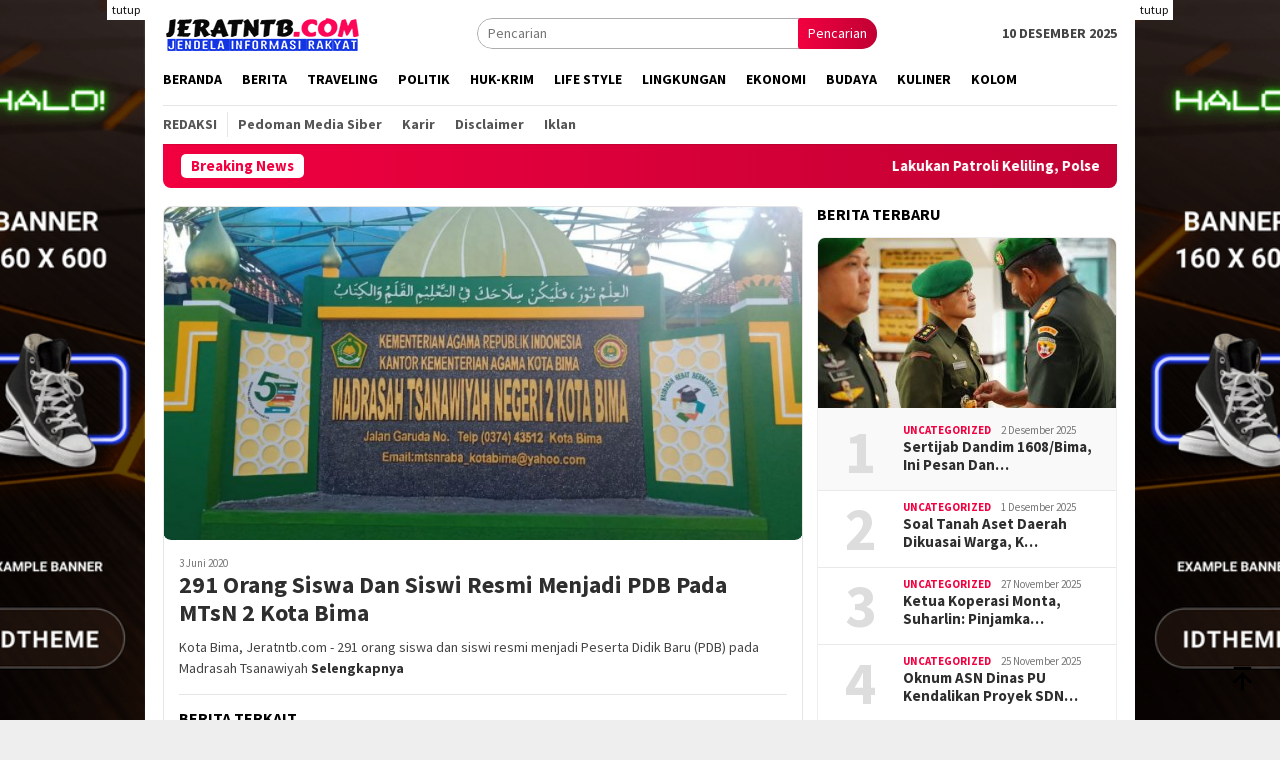

--- FILE ---
content_type: text/html; charset=UTF-8
request_url: https://jeratntb.com/category/pendidikan/
body_size: 13634
content:
<!DOCTYPE html>
<html lang="id" itemscope itemtype="https://schema.org/WebSite">
<head itemscope="itemscope" itemtype="http://schema.org/WebSite">
<meta charset="UTF-8">
<meta name="viewport" content="width=device-width, initial-scale=1">
<link rel="profile" href="http://gmpg.org/xfn/11">

<title>Pendidikan &#8211; Jerat NTB</title>
<meta name='robots' content='max-image-preview:large' />
<link rel='dns-prefetch' href='//fonts.googleapis.com' />
<link rel="alternate" type="application/rss+xml" title="Jerat NTB &raquo; Feed" href="https://jeratntb.com/feed/" />
<link rel="alternate" type="application/rss+xml" title="Jerat NTB &raquo; Umpan Komentar" href="https://jeratntb.com/comments/feed/" />
<link rel="alternate" type="application/rss+xml" title="Jerat NTB &raquo; Pendidikan Umpan Kategori" href="https://jeratntb.com/category/pendidikan/feed/" />
<script type="text/javascript">
window._wpemojiSettings = {"baseUrl":"https:\/\/s.w.org\/images\/core\/emoji\/14.0.0\/72x72\/","ext":".png","svgUrl":"https:\/\/s.w.org\/images\/core\/emoji\/14.0.0\/svg\/","svgExt":".svg","source":{"concatemoji":"https:\/\/jeratntb.com\/wp-includes\/js\/wp-emoji-release.min.js?ver=6.2.8"}};
/*! This file is auto-generated */
!function(e,a,t){var n,r,o,i=a.createElement("canvas"),p=i.getContext&&i.getContext("2d");function s(e,t){p.clearRect(0,0,i.width,i.height),p.fillText(e,0,0);e=i.toDataURL();return p.clearRect(0,0,i.width,i.height),p.fillText(t,0,0),e===i.toDataURL()}function c(e){var t=a.createElement("script");t.src=e,t.defer=t.type="text/javascript",a.getElementsByTagName("head")[0].appendChild(t)}for(o=Array("flag","emoji"),t.supports={everything:!0,everythingExceptFlag:!0},r=0;r<o.length;r++)t.supports[o[r]]=function(e){if(p&&p.fillText)switch(p.textBaseline="top",p.font="600 32px Arial",e){case"flag":return s("\ud83c\udff3\ufe0f\u200d\u26a7\ufe0f","\ud83c\udff3\ufe0f\u200b\u26a7\ufe0f")?!1:!s("\ud83c\uddfa\ud83c\uddf3","\ud83c\uddfa\u200b\ud83c\uddf3")&&!s("\ud83c\udff4\udb40\udc67\udb40\udc62\udb40\udc65\udb40\udc6e\udb40\udc67\udb40\udc7f","\ud83c\udff4\u200b\udb40\udc67\u200b\udb40\udc62\u200b\udb40\udc65\u200b\udb40\udc6e\u200b\udb40\udc67\u200b\udb40\udc7f");case"emoji":return!s("\ud83e\udef1\ud83c\udffb\u200d\ud83e\udef2\ud83c\udfff","\ud83e\udef1\ud83c\udffb\u200b\ud83e\udef2\ud83c\udfff")}return!1}(o[r]),t.supports.everything=t.supports.everything&&t.supports[o[r]],"flag"!==o[r]&&(t.supports.everythingExceptFlag=t.supports.everythingExceptFlag&&t.supports[o[r]]);t.supports.everythingExceptFlag=t.supports.everythingExceptFlag&&!t.supports.flag,t.DOMReady=!1,t.readyCallback=function(){t.DOMReady=!0},t.supports.everything||(n=function(){t.readyCallback()},a.addEventListener?(a.addEventListener("DOMContentLoaded",n,!1),e.addEventListener("load",n,!1)):(e.attachEvent("onload",n),a.attachEvent("onreadystatechange",function(){"complete"===a.readyState&&t.readyCallback()})),(e=t.source||{}).concatemoji?c(e.concatemoji):e.wpemoji&&e.twemoji&&(c(e.twemoji),c(e.wpemoji)))}(window,document,window._wpemojiSettings);
</script>
<style type="text/css">
img.wp-smiley,
img.emoji {
	display: inline !important;
	border: none !important;
	box-shadow: none !important;
	height: 1em !important;
	width: 1em !important;
	margin: 0 0.07em !important;
	vertical-align: -0.1em !important;
	background: none !important;
	padding: 0 !important;
}
</style>
	<link rel='stylesheet' id='wp-block-library-css' href='https://jeratntb.com/wp-includes/css/dist/block-library/style.min.css?ver=6.2.8' type='text/css' media='all' />
<link rel='stylesheet' id='classic-theme-styles-css' href='https://jeratntb.com/wp-includes/css/classic-themes.min.css?ver=6.2.8' type='text/css' media='all' />
<style id='global-styles-inline-css' type='text/css'>
body{--wp--preset--color--black: #000000;--wp--preset--color--cyan-bluish-gray: #abb8c3;--wp--preset--color--white: #ffffff;--wp--preset--color--pale-pink: #f78da7;--wp--preset--color--vivid-red: #cf2e2e;--wp--preset--color--luminous-vivid-orange: #ff6900;--wp--preset--color--luminous-vivid-amber: #fcb900;--wp--preset--color--light-green-cyan: #7bdcb5;--wp--preset--color--vivid-green-cyan: #00d084;--wp--preset--color--pale-cyan-blue: #8ed1fc;--wp--preset--color--vivid-cyan-blue: #0693e3;--wp--preset--color--vivid-purple: #9b51e0;--wp--preset--gradient--vivid-cyan-blue-to-vivid-purple: linear-gradient(135deg,rgba(6,147,227,1) 0%,rgb(155,81,224) 100%);--wp--preset--gradient--light-green-cyan-to-vivid-green-cyan: linear-gradient(135deg,rgb(122,220,180) 0%,rgb(0,208,130) 100%);--wp--preset--gradient--luminous-vivid-amber-to-luminous-vivid-orange: linear-gradient(135deg,rgba(252,185,0,1) 0%,rgba(255,105,0,1) 100%);--wp--preset--gradient--luminous-vivid-orange-to-vivid-red: linear-gradient(135deg,rgba(255,105,0,1) 0%,rgb(207,46,46) 100%);--wp--preset--gradient--very-light-gray-to-cyan-bluish-gray: linear-gradient(135deg,rgb(238,238,238) 0%,rgb(169,184,195) 100%);--wp--preset--gradient--cool-to-warm-spectrum: linear-gradient(135deg,rgb(74,234,220) 0%,rgb(151,120,209) 20%,rgb(207,42,186) 40%,rgb(238,44,130) 60%,rgb(251,105,98) 80%,rgb(254,248,76) 100%);--wp--preset--gradient--blush-light-purple: linear-gradient(135deg,rgb(255,206,236) 0%,rgb(152,150,240) 100%);--wp--preset--gradient--blush-bordeaux: linear-gradient(135deg,rgb(254,205,165) 0%,rgb(254,45,45) 50%,rgb(107,0,62) 100%);--wp--preset--gradient--luminous-dusk: linear-gradient(135deg,rgb(255,203,112) 0%,rgb(199,81,192) 50%,rgb(65,88,208) 100%);--wp--preset--gradient--pale-ocean: linear-gradient(135deg,rgb(255,245,203) 0%,rgb(182,227,212) 50%,rgb(51,167,181) 100%);--wp--preset--gradient--electric-grass: linear-gradient(135deg,rgb(202,248,128) 0%,rgb(113,206,126) 100%);--wp--preset--gradient--midnight: linear-gradient(135deg,rgb(2,3,129) 0%,rgb(40,116,252) 100%);--wp--preset--duotone--dark-grayscale: url('#wp-duotone-dark-grayscale');--wp--preset--duotone--grayscale: url('#wp-duotone-grayscale');--wp--preset--duotone--purple-yellow: url('#wp-duotone-purple-yellow');--wp--preset--duotone--blue-red: url('#wp-duotone-blue-red');--wp--preset--duotone--midnight: url('#wp-duotone-midnight');--wp--preset--duotone--magenta-yellow: url('#wp-duotone-magenta-yellow');--wp--preset--duotone--purple-green: url('#wp-duotone-purple-green');--wp--preset--duotone--blue-orange: url('#wp-duotone-blue-orange');--wp--preset--font-size--small: 13px;--wp--preset--font-size--medium: 20px;--wp--preset--font-size--large: 36px;--wp--preset--font-size--x-large: 42px;--wp--preset--spacing--20: 0.44rem;--wp--preset--spacing--30: 0.67rem;--wp--preset--spacing--40: 1rem;--wp--preset--spacing--50: 1.5rem;--wp--preset--spacing--60: 2.25rem;--wp--preset--spacing--70: 3.38rem;--wp--preset--spacing--80: 5.06rem;--wp--preset--shadow--natural: 6px 6px 9px rgba(0, 0, 0, 0.2);--wp--preset--shadow--deep: 12px 12px 50px rgba(0, 0, 0, 0.4);--wp--preset--shadow--sharp: 6px 6px 0px rgba(0, 0, 0, 0.2);--wp--preset--shadow--outlined: 6px 6px 0px -3px rgba(255, 255, 255, 1), 6px 6px rgba(0, 0, 0, 1);--wp--preset--shadow--crisp: 6px 6px 0px rgba(0, 0, 0, 1);}:where(.is-layout-flex){gap: 0.5em;}body .is-layout-flow > .alignleft{float: left;margin-inline-start: 0;margin-inline-end: 2em;}body .is-layout-flow > .alignright{float: right;margin-inline-start: 2em;margin-inline-end: 0;}body .is-layout-flow > .aligncenter{margin-left: auto !important;margin-right: auto !important;}body .is-layout-constrained > .alignleft{float: left;margin-inline-start: 0;margin-inline-end: 2em;}body .is-layout-constrained > .alignright{float: right;margin-inline-start: 2em;margin-inline-end: 0;}body .is-layout-constrained > .aligncenter{margin-left: auto !important;margin-right: auto !important;}body .is-layout-constrained > :where(:not(.alignleft):not(.alignright):not(.alignfull)){max-width: var(--wp--style--global--content-size);margin-left: auto !important;margin-right: auto !important;}body .is-layout-constrained > .alignwide{max-width: var(--wp--style--global--wide-size);}body .is-layout-flex{display: flex;}body .is-layout-flex{flex-wrap: wrap;align-items: center;}body .is-layout-flex > *{margin: 0;}:where(.wp-block-columns.is-layout-flex){gap: 2em;}.has-black-color{color: var(--wp--preset--color--black) !important;}.has-cyan-bluish-gray-color{color: var(--wp--preset--color--cyan-bluish-gray) !important;}.has-white-color{color: var(--wp--preset--color--white) !important;}.has-pale-pink-color{color: var(--wp--preset--color--pale-pink) !important;}.has-vivid-red-color{color: var(--wp--preset--color--vivid-red) !important;}.has-luminous-vivid-orange-color{color: var(--wp--preset--color--luminous-vivid-orange) !important;}.has-luminous-vivid-amber-color{color: var(--wp--preset--color--luminous-vivid-amber) !important;}.has-light-green-cyan-color{color: var(--wp--preset--color--light-green-cyan) !important;}.has-vivid-green-cyan-color{color: var(--wp--preset--color--vivid-green-cyan) !important;}.has-pale-cyan-blue-color{color: var(--wp--preset--color--pale-cyan-blue) !important;}.has-vivid-cyan-blue-color{color: var(--wp--preset--color--vivid-cyan-blue) !important;}.has-vivid-purple-color{color: var(--wp--preset--color--vivid-purple) !important;}.has-black-background-color{background-color: var(--wp--preset--color--black) !important;}.has-cyan-bluish-gray-background-color{background-color: var(--wp--preset--color--cyan-bluish-gray) !important;}.has-white-background-color{background-color: var(--wp--preset--color--white) !important;}.has-pale-pink-background-color{background-color: var(--wp--preset--color--pale-pink) !important;}.has-vivid-red-background-color{background-color: var(--wp--preset--color--vivid-red) !important;}.has-luminous-vivid-orange-background-color{background-color: var(--wp--preset--color--luminous-vivid-orange) !important;}.has-luminous-vivid-amber-background-color{background-color: var(--wp--preset--color--luminous-vivid-amber) !important;}.has-light-green-cyan-background-color{background-color: var(--wp--preset--color--light-green-cyan) !important;}.has-vivid-green-cyan-background-color{background-color: var(--wp--preset--color--vivid-green-cyan) !important;}.has-pale-cyan-blue-background-color{background-color: var(--wp--preset--color--pale-cyan-blue) !important;}.has-vivid-cyan-blue-background-color{background-color: var(--wp--preset--color--vivid-cyan-blue) !important;}.has-vivid-purple-background-color{background-color: var(--wp--preset--color--vivid-purple) !important;}.has-black-border-color{border-color: var(--wp--preset--color--black) !important;}.has-cyan-bluish-gray-border-color{border-color: var(--wp--preset--color--cyan-bluish-gray) !important;}.has-white-border-color{border-color: var(--wp--preset--color--white) !important;}.has-pale-pink-border-color{border-color: var(--wp--preset--color--pale-pink) !important;}.has-vivid-red-border-color{border-color: var(--wp--preset--color--vivid-red) !important;}.has-luminous-vivid-orange-border-color{border-color: var(--wp--preset--color--luminous-vivid-orange) !important;}.has-luminous-vivid-amber-border-color{border-color: var(--wp--preset--color--luminous-vivid-amber) !important;}.has-light-green-cyan-border-color{border-color: var(--wp--preset--color--light-green-cyan) !important;}.has-vivid-green-cyan-border-color{border-color: var(--wp--preset--color--vivid-green-cyan) !important;}.has-pale-cyan-blue-border-color{border-color: var(--wp--preset--color--pale-cyan-blue) !important;}.has-vivid-cyan-blue-border-color{border-color: var(--wp--preset--color--vivid-cyan-blue) !important;}.has-vivid-purple-border-color{border-color: var(--wp--preset--color--vivid-purple) !important;}.has-vivid-cyan-blue-to-vivid-purple-gradient-background{background: var(--wp--preset--gradient--vivid-cyan-blue-to-vivid-purple) !important;}.has-light-green-cyan-to-vivid-green-cyan-gradient-background{background: var(--wp--preset--gradient--light-green-cyan-to-vivid-green-cyan) !important;}.has-luminous-vivid-amber-to-luminous-vivid-orange-gradient-background{background: var(--wp--preset--gradient--luminous-vivid-amber-to-luminous-vivid-orange) !important;}.has-luminous-vivid-orange-to-vivid-red-gradient-background{background: var(--wp--preset--gradient--luminous-vivid-orange-to-vivid-red) !important;}.has-very-light-gray-to-cyan-bluish-gray-gradient-background{background: var(--wp--preset--gradient--very-light-gray-to-cyan-bluish-gray) !important;}.has-cool-to-warm-spectrum-gradient-background{background: var(--wp--preset--gradient--cool-to-warm-spectrum) !important;}.has-blush-light-purple-gradient-background{background: var(--wp--preset--gradient--blush-light-purple) !important;}.has-blush-bordeaux-gradient-background{background: var(--wp--preset--gradient--blush-bordeaux) !important;}.has-luminous-dusk-gradient-background{background: var(--wp--preset--gradient--luminous-dusk) !important;}.has-pale-ocean-gradient-background{background: var(--wp--preset--gradient--pale-ocean) !important;}.has-electric-grass-gradient-background{background: var(--wp--preset--gradient--electric-grass) !important;}.has-midnight-gradient-background{background: var(--wp--preset--gradient--midnight) !important;}.has-small-font-size{font-size: var(--wp--preset--font-size--small) !important;}.has-medium-font-size{font-size: var(--wp--preset--font-size--medium) !important;}.has-large-font-size{font-size: var(--wp--preset--font-size--large) !important;}.has-x-large-font-size{font-size: var(--wp--preset--font-size--x-large) !important;}
.wp-block-navigation a:where(:not(.wp-element-button)){color: inherit;}
:where(.wp-block-columns.is-layout-flex){gap: 2em;}
.wp-block-pullquote{font-size: 1.5em;line-height: 1.6;}
</style>
<link rel='stylesheet' id='dashicons-css' href='https://jeratntb.com/wp-includes/css/dashicons.min.css?ver=6.2.8' type='text/css' media='all' />
<link rel='stylesheet' id='post-views-counter-frontend-css' href='https://jeratntb.com/wp-content/plugins/post-views-counter/css/frontend.min.css?ver=1.3.13' type='text/css' media='all' />
<link crossorigin="anonymous" rel='stylesheet' id='bloggingpro-fonts-css' href='https://fonts.googleapis.com/css?family=Source+Sans+Pro%3Aregular%2Citalic%2C700%2C300%26subset%3Dlatin%2C&#038;ver=1.3.4' type='text/css' media='all' />
<link rel='stylesheet' id='bloggingpro-style-css' href='https://jeratntb.com/wp-content/themes/bloggingpro/style.css?ver=1.3.4' type='text/css' media='all' />
<style id='bloggingpro-style-inline-css' type='text/css'>
kbd,a.button,button,.button,button.button,input[type="button"],input[type="reset"],input[type="submit"],.tagcloud a,ul.page-numbers li a.prev.page-numbers,ul.page-numbers li a.next.page-numbers,ul.page-numbers li span.page-numbers,.page-links > .page-link-number,.cat-links ul li a,.entry-footer .tag-text,.gmr-recentposts-widget li.listpost-gallery .gmr-rp-content .gmr-metacontent .cat-links-content a,.page-links > .post-page-numbers.current span,ol.comment-list li div.reply a,#cancel-comment-reply-link,.entry-footer .tags-links a:hover,.gmr-topnotification{background-color:#f20040;}#primary-menu > li ul .current-menu-item > a,#primary-menu .sub-menu > li:hover > a,.cat-links-content a,.tagcloud li:before,a:hover,a:focus,a:active,.gmr-ontop:hover path,#navigationamp button.close-topnavmenu-wrap,.sidr a#sidr-id-close-topnavmenu-button,.sidr-class-menu-item i._mi,.sidr-class-menu-item img._mi,.text-marquee{color:#f20040;}.widget-title:after,a.button,button,.button,button.button,input[type="button"],input[type="reset"],input[type="submit"],.tagcloud a,.sticky .gmr-box-content,.bypostauthor > .comment-body,.gmr-ajax-loader div:nth-child(1),.gmr-ajax-loader div:nth-child(2),.entry-footer .tags-links a:hover{border-color:#f20040;}a,.gmr-ontop path{color:#2E2E2E;}.entry-content-single p a{color:#FF5722;}body{color:#444444;font-family:"Source Sans Pro","Helvetica Neue",sans-serif;font-weight:500;font-size:14px;}.site-header{background-image:url();-webkit-background-size:auto;-moz-background-size:auto;-o-background-size:auto;background-size:auto;background-repeat:repeat;background-position:center top;background-attachment:scroll;}.site-header,.gmr-verytopbanner{background-color:#ffffff;}.site-title a{color:#FF5722;}.site-description{color:#999999;}.top-header{background-color:#ffffff;}#gmr-responsive-menu,.gmr-mainmenu #primary-menu > li > a,.search-trigger .gmr-icon{color:#000000;}.gmr-mainmenu #primary-menu > li.menu-border > a span,.gmr-mainmenu #primary-menu > li.page_item_has_children > a:after,.gmr-mainmenu #primary-menu > li.menu-item-has-children > a:after,.gmr-mainmenu #primary-menu .sub-menu > li.page_item_has_children > a:after,.gmr-mainmenu #primary-menu .sub-menu > li.menu-item-has-children > a:after{border-color:#000000;}#gmr-responsive-menu:hover,.gmr-mainmenu #primary-menu > li:hover > a,.gmr-mainmenu #primary-menu > .current-menu-item > a,.gmr-mainmenu #primary-menu .current-menu-ancestor > a,.gmr-mainmenu #primary-menu .current_page_item > a,.gmr-mainmenu #primary-menu .current_page_ancestor > a,.search-trigger .gmr-icon:hover{color:#000000;}.gmr-mainmenu #primary-menu > li.menu-border:hover > a span,.gmr-mainmenu #primary-menu > li.menu-border.current-menu-item > a span,.gmr-mainmenu #primary-menu > li.menu-border.current-menu-ancestor > a span,.gmr-mainmenu #primary-menu > li.menu-border.current_page_item > a span,.gmr-mainmenu #primary-menu > li.menu-border.current_page_ancestor > a span,.gmr-mainmenu #primary-menu > li.page_item_has_children:hover > a:after,.gmr-mainmenu #primary-menu > li.menu-item-has-children:hover > a:after,.gmr-mainmenu #primary-menu .sub-menu > li.page_item_has_children:hover > a:after,.gmr-mainmenu #primary-menu .sub-menu > li.menu-item-has-children:hover > a:after{border-color:#000000;}.secondwrap-menu .gmr-mainmenu #primary-menu > li > a,.secondwrap-menu .search-trigger .gmr-icon{color:#555555;}#primary-menu > li.menu-border > a span{border-color:#555555;}.secondwrap-menu .gmr-mainmenu #primary-menu > li:hover > a,.secondwrap-menu .gmr-mainmenu #primary-menu > .current-menu-item > a,.secondwrap-menu .gmr-mainmenu #primary-menu .current-menu-ancestor > a,.secondwrap-menu .gmr-mainmenu #primary-menu .current_page_item > a,.secondwrap-menu .gmr-mainmenu #primary-menu .current_page_ancestor > a,.secondwrap-menu .gmr-mainmenu #primary-menu > li.page_item_has_children:hover > a:after,.secondwrap-menu .gmr-mainmenu #primary-menu > li.menu-item-has-children:hover > a:after,.secondwrap-menu .gmr-mainmenu #primary-menu .sub-menu > li.page_item_has_children:hover > a:after,.secondwrap-menu .gmr-mainmenu #primary-menu .sub-menu > li.menu-item-has-children:hover > a:after,.secondwrap-menu .search-trigger .gmr-icon:hover{color:#FF5722;}.secondwrap-menu .gmr-mainmenu #primary-menu > li.menu-border:hover > a span,.secondwrap-menu .gmr-mainmenu #primary-menu > li.menu-border.current-menu-item > a span,.secondwrap-menu .gmr-mainmenu #primary-menu > li.menu-border.current-menu-ancestor > a span,.secondwrap-menu .gmr-mainmenu #primary-menu > li.menu-border.current_page_item > a span,.secondwrap-menu .gmr-mainmenu #primary-menu > li.menu-border.current_page_ancestor > a span,.secondwrap-menu .gmr-mainmenu #primary-menu > li.page_item_has_children:hover > a:after,.secondwrap-menu .gmr-mainmenu #primary-menu > li.menu-item-has-children:hover > a:after,.secondwrap-menu .gmr-mainmenu #primary-menu .sub-menu > li.page_item_has_children:hover > a:after,.secondwrap-menu .gmr-mainmenu #primary-menu .sub-menu > li.menu-item-has-children:hover > a:after{border-color:#FF5722;}h1,h2,h3,h4,h5,h6,.h1,.h2,.h3,.h4,.h5,.h6,.site-title,#primary-menu > li > a,.gmr-rp-biglink a,.gmr-rp-link a,.gmr-gallery-related ul li p a{font-family:"Source Sans Pro","Helvetica Neue",sans-serif;}.entry-main-single,.entry-main-single p{font-size:16px;}h1.title,h1.entry-title{font-size:32px;}h2.entry-title{font-size:18px;}.footer-container{background-color:#F5F5F5;}.widget-footer,.content-footer,.site-footer,.content-footer h3.widget-title{color:#B4B4B4;}.widget-footer a,.content-footer a,.site-footer a{color:#565656;}.widget-footer a:hover,.content-footer a:hover,.site-footer a:hover{color:#FF5722;}
</style>

<!-- OG: 3.2.3 -->
<meta property="og:image" content="https://jeratntb.com/wp-content/uploads/2023/08/cropped-fav-jerat.png"><meta property="og:type" content="website"><meta property="og:locale" content="id"><meta property="og:site_name" content="Jerat NTB"><meta property="og:url" content="https://jeratntb.com/category/pendidikan/"><meta property="og:title" content="Pendidikan &#8211; Jerat NTB">

<meta property="twitter:partner" content="ogwp"><meta property="twitter:title" content="Pendidikan &#8211; Jerat NTB"><meta property="twitter:url" content="https://jeratntb.com/category/pendidikan/">
<meta itemprop="image" content="https://jeratntb.com/wp-content/uploads/2023/08/cropped-fav-jerat.png"><meta itemprop="name" content="Pendidikan &#8211; Jerat NTB"><meta itemprop="tagline" content="Jendela Informasi">
<!-- /OG -->

<link rel="https://api.w.org/" href="https://jeratntb.com/wp-json/" /><link rel="alternate" type="application/json" href="https://jeratntb.com/wp-json/wp/v2/categories/8" /><link rel="EditURI" type="application/rsd+xml" title="RSD" href="https://jeratntb.com/xmlrpc.php?rsd" />
<link rel="wlwmanifest" type="application/wlwmanifest+xml" href="https://jeratntb.com/wp-includes/wlwmanifest.xml" />
<meta name="generator" content="WordPress 6.2.8" />
<meta property="fb:app_id" content=""/><!-- There is no amphtml version available for this URL. --><link rel="icon" href="https://jeratntb.com/wp-content/uploads/2023/08/cropped-fav-jerat-60x60.png" sizes="32x32" />
<link rel="icon" href="https://jeratntb.com/wp-content/uploads/2023/08/cropped-fav-jerat.png" sizes="192x192" />
<link rel="apple-touch-icon" href="https://jeratntb.com/wp-content/uploads/2023/08/cropped-fav-jerat.png" />
<meta name="msapplication-TileImage" content="https://jeratntb.com/wp-content/uploads/2023/08/cropped-fav-jerat.png" />
</head>

<body class="archive category category-pendidikan category-8 gmr-theme idtheme kentooz gmr-sticky hfeed" itemscope="itemscope" itemtype="http://schema.org/WebPage">
<svg xmlns="http://www.w3.org/2000/svg" viewBox="0 0 0 0" width="0" height="0" focusable="false" role="none" style="visibility: hidden; position: absolute; left: -9999px; overflow: hidden;" ><defs><filter id="wp-duotone-dark-grayscale"><feColorMatrix color-interpolation-filters="sRGB" type="matrix" values=" .299 .587 .114 0 0 .299 .587 .114 0 0 .299 .587 .114 0 0 .299 .587 .114 0 0 " /><feComponentTransfer color-interpolation-filters="sRGB" ><feFuncR type="table" tableValues="0 0.49803921568627" /><feFuncG type="table" tableValues="0 0.49803921568627" /><feFuncB type="table" tableValues="0 0.49803921568627" /><feFuncA type="table" tableValues="1 1" /></feComponentTransfer><feComposite in2="SourceGraphic" operator="in" /></filter></defs></svg><svg xmlns="http://www.w3.org/2000/svg" viewBox="0 0 0 0" width="0" height="0" focusable="false" role="none" style="visibility: hidden; position: absolute; left: -9999px; overflow: hidden;" ><defs><filter id="wp-duotone-grayscale"><feColorMatrix color-interpolation-filters="sRGB" type="matrix" values=" .299 .587 .114 0 0 .299 .587 .114 0 0 .299 .587 .114 0 0 .299 .587 .114 0 0 " /><feComponentTransfer color-interpolation-filters="sRGB" ><feFuncR type="table" tableValues="0 1" /><feFuncG type="table" tableValues="0 1" /><feFuncB type="table" tableValues="0 1" /><feFuncA type="table" tableValues="1 1" /></feComponentTransfer><feComposite in2="SourceGraphic" operator="in" /></filter></defs></svg><svg xmlns="http://www.w3.org/2000/svg" viewBox="0 0 0 0" width="0" height="0" focusable="false" role="none" style="visibility: hidden; position: absolute; left: -9999px; overflow: hidden;" ><defs><filter id="wp-duotone-purple-yellow"><feColorMatrix color-interpolation-filters="sRGB" type="matrix" values=" .299 .587 .114 0 0 .299 .587 .114 0 0 .299 .587 .114 0 0 .299 .587 .114 0 0 " /><feComponentTransfer color-interpolation-filters="sRGB" ><feFuncR type="table" tableValues="0.54901960784314 0.98823529411765" /><feFuncG type="table" tableValues="0 1" /><feFuncB type="table" tableValues="0.71764705882353 0.25490196078431" /><feFuncA type="table" tableValues="1 1" /></feComponentTransfer><feComposite in2="SourceGraphic" operator="in" /></filter></defs></svg><svg xmlns="http://www.w3.org/2000/svg" viewBox="0 0 0 0" width="0" height="0" focusable="false" role="none" style="visibility: hidden; position: absolute; left: -9999px; overflow: hidden;" ><defs><filter id="wp-duotone-blue-red"><feColorMatrix color-interpolation-filters="sRGB" type="matrix" values=" .299 .587 .114 0 0 .299 .587 .114 0 0 .299 .587 .114 0 0 .299 .587 .114 0 0 " /><feComponentTransfer color-interpolation-filters="sRGB" ><feFuncR type="table" tableValues="0 1" /><feFuncG type="table" tableValues="0 0.27843137254902" /><feFuncB type="table" tableValues="0.5921568627451 0.27843137254902" /><feFuncA type="table" tableValues="1 1" /></feComponentTransfer><feComposite in2="SourceGraphic" operator="in" /></filter></defs></svg><svg xmlns="http://www.w3.org/2000/svg" viewBox="0 0 0 0" width="0" height="0" focusable="false" role="none" style="visibility: hidden; position: absolute; left: -9999px; overflow: hidden;" ><defs><filter id="wp-duotone-midnight"><feColorMatrix color-interpolation-filters="sRGB" type="matrix" values=" .299 .587 .114 0 0 .299 .587 .114 0 0 .299 .587 .114 0 0 .299 .587 .114 0 0 " /><feComponentTransfer color-interpolation-filters="sRGB" ><feFuncR type="table" tableValues="0 0" /><feFuncG type="table" tableValues="0 0.64705882352941" /><feFuncB type="table" tableValues="0 1" /><feFuncA type="table" tableValues="1 1" /></feComponentTransfer><feComposite in2="SourceGraphic" operator="in" /></filter></defs></svg><svg xmlns="http://www.w3.org/2000/svg" viewBox="0 0 0 0" width="0" height="0" focusable="false" role="none" style="visibility: hidden; position: absolute; left: -9999px; overflow: hidden;" ><defs><filter id="wp-duotone-magenta-yellow"><feColorMatrix color-interpolation-filters="sRGB" type="matrix" values=" .299 .587 .114 0 0 .299 .587 .114 0 0 .299 .587 .114 0 0 .299 .587 .114 0 0 " /><feComponentTransfer color-interpolation-filters="sRGB" ><feFuncR type="table" tableValues="0.78039215686275 1" /><feFuncG type="table" tableValues="0 0.94901960784314" /><feFuncB type="table" tableValues="0.35294117647059 0.47058823529412" /><feFuncA type="table" tableValues="1 1" /></feComponentTransfer><feComposite in2="SourceGraphic" operator="in" /></filter></defs></svg><svg xmlns="http://www.w3.org/2000/svg" viewBox="0 0 0 0" width="0" height="0" focusable="false" role="none" style="visibility: hidden; position: absolute; left: -9999px; overflow: hidden;" ><defs><filter id="wp-duotone-purple-green"><feColorMatrix color-interpolation-filters="sRGB" type="matrix" values=" .299 .587 .114 0 0 .299 .587 .114 0 0 .299 .587 .114 0 0 .299 .587 .114 0 0 " /><feComponentTransfer color-interpolation-filters="sRGB" ><feFuncR type="table" tableValues="0.65098039215686 0.40392156862745" /><feFuncG type="table" tableValues="0 1" /><feFuncB type="table" tableValues="0.44705882352941 0.4" /><feFuncA type="table" tableValues="1 1" /></feComponentTransfer><feComposite in2="SourceGraphic" operator="in" /></filter></defs></svg><svg xmlns="http://www.w3.org/2000/svg" viewBox="0 0 0 0" width="0" height="0" focusable="false" role="none" style="visibility: hidden; position: absolute; left: -9999px; overflow: hidden;" ><defs><filter id="wp-duotone-blue-orange"><feColorMatrix color-interpolation-filters="sRGB" type="matrix" values=" .299 .587 .114 0 0 .299 .587 .114 0 0 .299 .587 .114 0 0 .299 .587 .114 0 0 " /><feComponentTransfer color-interpolation-filters="sRGB" ><feFuncR type="table" tableValues="0.098039215686275 1" /><feFuncG type="table" tableValues="0 0.66274509803922" /><feFuncB type="table" tableValues="0.84705882352941 0.41960784313725" /><feFuncA type="table" tableValues="1 1" /></feComponentTransfer><feComposite in2="SourceGraphic" operator="in" /></filter></defs></svg><div id="full-container">
<a class="skip-link screen-reader-text" href="#main">Loncat ke konten</a>

<div class="gmr-floatbanner gmr-floatbanner-left"><div class="inner-floatleft"><button onclick="parentNode.remove()" title="tutup">tutup</button><img src="https://jeratntb.com/wp-content/uploads/2023/08/idt-size-160600-1.png" alt="banner 200x800" title="banner 200x800" width="200" height="800"/></div></div><div class="gmr-floatbanner gmr-floatbanner-right"><div class="inner-floatright"><button onclick="parentNode.remove()" title="tutup">tutup</button><img src="https://jeratntb.com/wp-content/uploads/2023/08/idt-size-160600.png" alt="banner 200x800" title="banner 200x800" width="200" height="800"/></div></div>
<header id="masthead" class="site-header" role="banner" itemscope="itemscope" itemtype="http://schema.org/WPHeader">
	<div class="container">
					<div class="clearfix gmr-headwrapper">

				<div class="list-table clearfix">
					<div class="table-row">
						<div class="table-cell onlymobile-menu">
															<a id="gmr-responsive-menu" href="#menus" rel="nofollow" title="Menu Mobile"><svg xmlns="http://www.w3.org/2000/svg" xmlns:xlink="http://www.w3.org/1999/xlink" aria-hidden="true" role="img" width="1em" height="1em" preserveAspectRatio="xMidYMid meet" viewBox="0 0 24 24"><path d="M3 6h18v2H3V6m0 5h18v2H3v-2m0 5h18v2H3v-2z" fill="currentColor"/></svg><span class="screen-reader-text">Menu Mobile</span></a>
													</div>
												<div class="close-topnavmenu-wrap"><a id="close-topnavmenu-button" rel="nofollow" href="#"><svg xmlns="http://www.w3.org/2000/svg" xmlns:xlink="http://www.w3.org/1999/xlink" aria-hidden="true" role="img" width="1em" height="1em" preserveAspectRatio="xMidYMid meet" viewBox="0 0 24 24"><path d="M12 20c-4.41 0-8-3.59-8-8s3.59-8 8-8s8 3.59 8 8s-3.59 8-8 8m0-18C6.47 2 2 6.47 2 12s4.47 10 10 10s10-4.47 10-10S17.53 2 12 2m2.59 6L12 10.59L9.41 8L8 9.41L10.59 12L8 14.59L9.41 16L12 13.41L14.59 16L16 14.59L13.41 12L16 9.41L14.59 8z" fill="currentColor"/></svg></a></div>
												<div class="table-cell gmr-logo">
															<div class="logo-wrap">
									<a href="https://jeratntb.com/" class="custom-logo-link" itemprop="url" title="Jerat NTB">
										<img src="https://jeratntb.com/wp-content/uploads/2023/08/RS-Jerat.png" alt="Jerat NTB" title="Jerat NTB" />
									</a>
								</div>
														</div>
													<div class="table-cell search">
								<a id="search-menu-button-top" class="responsive-searchbtn pull-right" href="#" rel="nofollow"><svg xmlns="http://www.w3.org/2000/svg" xmlns:xlink="http://www.w3.org/1999/xlink" aria-hidden="true" role="img" width="1em" height="1em" preserveAspectRatio="xMidYMid meet" viewBox="0 0 24 24"><g fill="none"><path d="M21 21l-4.486-4.494M19 10.5a8.5 8.5 0 1 1-17 0a8.5 8.5 0 0 1 17 0z" stroke="currentColor" stroke-width="2" stroke-linecap="round"/></g></svg></a>
								<form method="get" id="search-topsearchform-container" class="gmr-searchform searchform topsearchform" action="https://jeratntb.com/">
									<input type="text" name="s" id="s" placeholder="Pencarian" />
									<button type="submit" class="topsearch-submit">Pencarian</button>
								</form>
							</div>
							<div class="table-cell gmr-table-date">
								<span class="gmr-top-date pull-right">10 Desember 2025</span>
							</div>
											</div>
				</div>
							</div>
				</div><!-- .container -->
</header><!-- #masthead -->

<div class="top-header">
	<div class="container">
	<div class="gmr-menuwrap mainwrap-menu clearfix">
		<nav id="site-navigation" class="gmr-mainmenu" role="navigation" itemscope="itemscope" itemtype="http://schema.org/SiteNavigationElement">
			<ul id="primary-menu" class="menu"><li class="menu-item menu-item-type-menulogo-btn gmr-menulogo-btn"><a href="https://jeratntb.com/" id="menulogo-button" itemprop="url" title="Jerat NTB"><img src="https://jeratntb.com/wp-content/uploads/2019/01/Logo-JERAT.jpg" alt="Jerat NTB" title="Jerat NTB" itemprop="image" /></a></li><li id="menu-item-125" class="menu-item menu-item-type-custom menu-item-object-custom menu-item-home menu-item-125"><a href="https://jeratntb.com" itemprop="url"><span itemprop="name">Beranda</span></a></li>
<li id="menu-item-126" class="menu-item menu-item-type-custom menu-item-object-custom menu-item-126"><a href="https://jeratntb.com/category/healine/" itemprop="url"><span itemprop="name">Berita</span></a></li>
<li id="menu-item-127" class="menu-item menu-item-type-custom menu-item-object-custom menu-item-127"><a href="https://jeratntb.com/category/serba-serbi/" itemprop="url"><span itemprop="name">Traveling</span></a></li>
<li id="menu-item-128" class="menu-item menu-item-type-custom menu-item-object-custom menu-item-128"><a href="https://jeratntb.com/category/politik/" itemprop="url"><span itemprop="name">Politik</span></a></li>
<li id="menu-item-129" class="menu-item menu-item-type-custom menu-item-object-custom menu-item-129"><a href="https://jeratntb.com/category/hukum/" itemprop="url"><span itemprop="name">Huk-Krim</span></a></li>
<li id="menu-item-130" class="menu-item menu-item-type-custom menu-item-object-custom menu-item-130"><a href="https://jeratntb.com/category/serba-serbi/" itemprop="url"><span itemprop="name">Life Style</span></a></li>
<li id="menu-item-132" class="menu-item menu-item-type-custom menu-item-object-custom menu-item-132"><a href="https://jeratntb.com/category/lingkungan/" itemprop="url"><span itemprop="name">Lingkungan</span></a></li>
<li id="menu-item-16270" class="menu-item menu-item-type-custom menu-item-object-custom menu-item-16270"><a href="#" itemprop="url"><span itemprop="name">Ekonomi</span></a></li>
<li id="menu-item-16271" class="menu-item menu-item-type-custom menu-item-object-custom menu-item-16271"><a href="#" itemprop="url"><span itemprop="name">Budaya</span></a></li>
<li id="menu-item-16272" class="menu-item menu-item-type-custom menu-item-object-custom menu-item-16272"><a href="#" itemprop="url"><span itemprop="name">Kuliner</span></a></li>
<li id="menu-item-131" class="menu-item menu-item-type-custom menu-item-object-custom menu-item-131"><a href="https://jeratntb.com/category/opini/" itemprop="url"><span itemprop="name">Kolom</span></a></li>
<li class="menu-item menu-item-type-search-btn gmr-search-btn pull-right"><a id="search-menu-button" href="#" rel="nofollow"><svg xmlns="http://www.w3.org/2000/svg" xmlns:xlink="http://www.w3.org/1999/xlink" aria-hidden="true" role="img" width="1em" height="1em" preserveAspectRatio="xMidYMid meet" viewBox="0 0 24 24"><g fill="none"><path d="M21 21l-4.486-4.494M19 10.5a8.5 8.5 0 1 1-17 0a8.5 8.5 0 0 1 17 0z" stroke="currentColor" stroke-width="2" stroke-linecap="round"/></g></svg></a><div class="search-dropdown search" id="search-dropdown-container"><form method="get" class="gmr-searchform searchform" action="https://jeratntb.com/"><input type="text" name="s" id="s" placeholder="Pencarian" /></form></div></li></ul>		</nav><!-- #site-navigation -->
	</div>
		<div class="gmr-menuwrap secondwrap-menu clearfix">
		<nav id="site-navigation" class="gmr-mainmenu" role="navigation" itemscope="itemscope" itemtype="http://schema.org/SiteNavigationElement">
			<ul id="primary-menu" class="menu"><li id="menu-item-135" class="menu-item menu-item-type-custom menu-item-object-custom menu-item-135"><a href="https://jeratntb.com/?page_id=4321" itemprop="url"><span itemprop="name">Redaksi</span></a></li>
<li id="menu-item-4381" class="menu-item menu-item-type-custom menu-item-object-custom menu-item-4381"><a href="https://jeratntb.com/?page_id=4384" itemprop="url"><span itemprop="name">Pedoman Media Siber</span></a></li>
<li id="menu-item-137" class="menu-item menu-item-type-custom menu-item-object-custom menu-item-137"><a href="https://Jeratntb.com" itemprop="url"><span itemprop="name">Karir</span></a></li>
<li id="menu-item-138" class="menu-item menu-item-type-custom menu-item-object-custom menu-item-138"><a href="https://Jeratntb.com" itemprop="url"><span itemprop="name">Disclaimer</span></a></li>
<li id="menu-item-139" class="menu-item menu-item-type-custom menu-item-object-custom menu-item-139"><a href="https://Jeratntb.com" itemprop="url"><span itemprop="name">Iklan</span></a></li>
</ul>		</nav><!-- #site-navigation -->
	</div>
			</div><!-- .container -->
</div><!-- .top-header -->
<div class="site inner-wrap" id="site-container">

<div class="container"><div class="gmr-topnotification"><div class="wrap-marquee"><div class="text-marquee">Breaking News</div><span class="marquee">				<a href="https://jeratntb.com/7327/hukum/lakukan-patroli-keliling-polsek-ambalawi-bersama-tni-dan-satpolpp-sita-minuman-keras/" class="gmr-recent-marquee" title="Lakukan Patroli Keliling, Polsek Ambalawi bersama TNI dan SatPolPP Sita Minuman Keras">Lakukan Patroli Keliling, Polsek Ambalawi bersama TNI dan SatPolPP Sita Minuman Keras</a>
							<a href="https://jeratntb.com/7322/hukum/pengungkapan-kasus-narkoba-melambung-kinerja-polres-dompu-tuai-pujian/" class="gmr-recent-marquee" title="Pengungkapan Kasus Narkoba Melambung, Kinerja Polres Dompu Tuai Pujian">Pengungkapan Kasus Narkoba Melambung, Kinerja Polres Dompu Tuai Pujian</a>
							<a href="https://jeratntb.com/7302/hukum/polres-dompu-serta-polsek-jajaran-giat-patroli-cipkon/" class="gmr-recent-marquee" title="Polres Dompu Serta Polsek Jajaran Giat Patroli Cipkon">Polres Dompu Serta Polsek Jajaran Giat Patroli Cipkon</a>
							<a href="https://jeratntb.com/7299/hukum/helicopter-terjatuh-4-penumpang-meninggal/" class="gmr-recent-marquee" title="Helicopter Terjatuh, 4 Penumpang Meninggal">Helicopter Terjatuh, 4 Penumpang Meninggal</a>
							<a href="https://jeratntb.com/7295/hukum/pemilik-akun-psp-dikeroyok-warga-di-aula-desa-ini-penjelasan-kades-poja/" class="gmr-recent-marquee" title="Pemilik Akun PSP Dikeroyok Warga di Aula Desa, Ini Penjelasan Kades Poja">Pemilik Akun PSP Dikeroyok Warga di Aula Desa, Ini Penjelasan Kades Poja</a>
			</span></div></div></div>

	<div id="content" class="gmr-content">

		<div class="container">
			<div class="row">

<div id="primary" class="col-md-main">
	<div class="content-area">
		<div class="gmr-bigheadline clearfix">					<div class="gmr-big-headline">
						<div class="other-content-thumbnail thumb-radius">
							<a href="https://jeratntb.com/7188/pendidikan/291-orang-siswa-dan-siswi-resmi-menjadi-pdb-pada-mtsn-2-kota-bima/" title="
															Permalink ke: 291 Orang Siswa Dan Siswi Resmi Menjadi PDB Pada MTsN 2 Kota Bima										">
								<img width="640" height="335" src="https://jeratntb.com/wp-content/uploads/2020/06/IMG-20200603-WA0006.jpg" class="attachment-verylarge size-verylarge wp-post-image" alt="" decoding="async" loading="lazy" srcset="https://jeratntb.com/wp-content/uploads/2020/06/IMG-20200603-WA0006.jpg 1280w, https://jeratntb.com/wp-content/uploads/2020/06/IMG-20200603-WA0006-300x157.jpg 300w, https://jeratntb.com/wp-content/uploads/2020/06/IMG-20200603-WA0006-1024x535.jpg 1024w, https://jeratntb.com/wp-content/uploads/2020/06/IMG-20200603-WA0006-768x401.jpg 768w" sizes="(max-width: 640px) 100vw, 640px" title="IMG-20200603-WA0006" />							</a>
													</div>
						<div class="gmr-bigheadline-content">
							<div class="gmr-metacontent"><span class="posted-on"><time class="entry-date published" itemprop="datePublished" datetime="2020-06-03T01:16:29+00:00">3 Juni 2020</time><time class="updated" datetime="2020-06-03T01:16:31+00:00">3 Juni 2020</time></span></div>							<div class="gmr-rp-biglink">
								<a href="https://jeratntb.com/7188/pendidikan/291-orang-siswa-dan-siswi-resmi-menjadi-pdb-pada-mtsn-2-kota-bima/" class="gmr-slide-titlelink" title="291 Orang Siswa Dan Siswi Resmi Menjadi PDB Pada MTsN 2 Kota Bima">291 Orang Siswa Dan Siswi Resmi Menjadi PDB Pada MTsN 2 Kota Bima</a>
							</div>
							<p>Kota Bima, Jeratntb.com - 291 orang siswa dan siswi resmi menjadi Peserta Didik Baru (PDB) pada Madrasah Tsanawiyah  <a class="read-more" href="https://jeratntb.com/7188/pendidikan/291-orang-siswa-dan-siswi-resmi-menjadi-pdb-pada-mtsn-2-kota-bima/" title="291 Orang Siswa Dan Siswi Resmi Menjadi PDB Pada MTsN 2 Kota Bima" itemprop="url">Selengkapnya</a></p>						</div>
					</div>
					<div class="gmr-owl-bigheadline">
							<h3 class="widget-title">Berita Terkait</h3>					<div class="gmr-owl-carousel-bigheadline owl-carousel owl-theme">
															<div class="gmr-slider-content">
															<div class="other-content-thumbnail thumb-radius">
									<a href="https://jeratntb.com/6972/pendidikan/sma-negeri-2-monta-terancam-bubar/" title="
																	Permalink ke: SMA Negeri 2 Monta Terancam Bubar												">
										<img width="200" height="91" src="https://jeratntb.com/wp-content/uploads/2020/05/IMG-20200521-WA0020-300x137.jpg" class="attachment-medium size-medium wp-post-image" alt="" decoding="async" loading="lazy" srcset="https://jeratntb.com/wp-content/uploads/2020/05/IMG-20200521-WA0020-300x137.jpg 300w, https://jeratntb.com/wp-content/uploads/2020/05/IMG-20200521-WA0020-1024x466.jpg 1024w, https://jeratntb.com/wp-content/uploads/2020/05/IMG-20200521-WA0020-768x350.jpg 768w, https://jeratntb.com/wp-content/uploads/2020/05/IMG-20200521-WA0020.jpg 1280w" sizes="(max-width: 200px) 100vw, 200px" title="IMG-20200521-WA0020" />																			</a>
								</div>
														<div class="gmr-rp-link">
							<div class="gmr-metacontent"><span class="posted-on"><time class="entry-date published" itemprop="datePublished" datetime="2020-05-21T12:20:35+00:00">21 Mei 2020</time><time class="updated" datetime="2020-05-21T12:20:38+00:00">21 Mei 2020</time></span></div>								<a href="https://jeratntb.com/6972/pendidikan/sma-negeri-2-monta-terancam-bubar/" class="gmr-slide-titlelink" title="SMA Negeri 2 Monta Terancam Bubar">SMA Negeri 2 Monta Terancam Bubar</a>
							</div>
						</div>
															<div class="gmr-slider-content">
															<div class="other-content-thumbnail thumb-radius">
									<a href="https://jeratntb.com/6913/pendidikan/mtsn-2-kota-bima-tutup-pendaftaran-ppdb/" title="
																	Permalink ke: MTSN 2 Kota Bima Tutup Pendaftaran PPDB												">
										<img width="53" height="112" src="https://jeratntb.com/wp-content/uploads/2020/05/IMG-20200518-WA0007-142x300.jpg" class="attachment-medium size-medium wp-post-image" alt="" decoding="async" loading="lazy" srcset="https://jeratntb.com/wp-content/uploads/2020/05/IMG-20200518-WA0007-142x300.jpg 142w, https://jeratntb.com/wp-content/uploads/2020/05/IMG-20200518-WA0007-484x1024.jpg 484w, https://jeratntb.com/wp-content/uploads/2020/05/IMG-20200518-WA0007.jpg 492w" sizes="(max-width: 53px) 100vw, 53px" title="IMG-20200518-WA0007" />																			</a>
								</div>
														<div class="gmr-rp-link">
							<div class="gmr-metacontent"><span class="posted-on"><time class="entry-date published" itemprop="datePublished" datetime="2020-05-18T13:16:48+00:00">18 Mei 2020</time><time class="updated" datetime="2020-05-18T13:16:51+00:00">18 Mei 2020</time></span></div>								<a href="https://jeratntb.com/6913/pendidikan/mtsn-2-kota-bima-tutup-pendaftaran-ppdb/" class="gmr-slide-titlelink" title="MTSN 2 Kota Bima Tutup Pendaftaran PPDB">MTSN 2 Kota Bima Tutup Pendaftaran PPDB</a>
							</div>
						</div>
															<div class="gmr-slider-content">
															<div class="other-content-thumbnail thumb-radius">
									<a href="https://jeratntb.com/6644/pendidikan/bupati-dompu-pendidikan-tidak-mengenal-ruang-dan-waktu/" title="
																	Permalink ke: Bupati Dompu : &#8220;Pendidikan Tidak Mengenal Ruang dan Waktu&#8221;												">
										<img width="86" height="112" src="https://jeratntb.com/wp-content/uploads/2020/05/IMG-20200502-WA0036-230x300.jpg" class="attachment-medium size-medium wp-post-image" alt="" decoding="async" loading="lazy" srcset="https://jeratntb.com/wp-content/uploads/2020/05/IMG-20200502-WA0036-230x300.jpg 230w, https://jeratntb.com/wp-content/uploads/2020/05/IMG-20200502-WA0036.jpg 485w" sizes="(max-width: 86px) 100vw, 86px" title="IMG-20200502-WA0036" />																			</a>
								</div>
														<div class="gmr-rp-link">
							<div class="gmr-metacontent"><span class="posted-on"><time class="entry-date published" itemprop="datePublished" datetime="2020-05-02T11:41:16+00:00">2 Mei 2020</time><time class="updated" datetime="2020-05-02T11:52:55+00:00">2 Mei 2020</time></span></div>								<a href="https://jeratntb.com/6644/pendidikan/bupati-dompu-pendidikan-tidak-mengenal-ruang-dan-waktu/" class="gmr-slide-titlelink" title="Bupati Dompu : &#8220;Pendidikan Tidak Mengenal Ruang dan Waktu&#8221;">Bupati Dompu : &#8220;Pendidikan Tidak Mengenal Ruang dan Waktu&#8221;</a>
							</div>
						</div>
															<div class="gmr-slider-content">
															<div class="other-content-thumbnail thumb-radius">
									<a href="https://jeratntb.com/6438/pendidikan/hebat-pendamping-pkh-ini-bantu-warga-karampi-dengan-uang-sakunya/" title="
																	Permalink ke: Hebat Pendamping PKH ini Bantu Warga Karampi Dengan Uang Sakunya												">
										<img width="200" height="93" src="https://jeratntb.com/wp-content/uploads/2020/04/IMG-20200419-WA0004-300x140.jpg" class="attachment-medium size-medium wp-post-image" alt="" decoding="async" loading="lazy" srcset="https://jeratntb.com/wp-content/uploads/2020/04/IMG-20200419-WA0004-300x140.jpg 300w, https://jeratntb.com/wp-content/uploads/2020/04/IMG-20200419-WA0004.jpg 720w" sizes="(max-width: 200px) 100vw, 200px" title="IMG-20200419-WA0004" />																			</a>
								</div>
														<div class="gmr-rp-link">
							<div class="gmr-metacontent"><span class="posted-on"><time class="entry-date published" itemprop="datePublished" datetime="2020-04-19T01:48:17+00:00">19 April 2020</time><time class="updated" datetime="2020-04-19T05:22:26+00:00">19 April 2020</time></span></div>								<a href="https://jeratntb.com/6438/pendidikan/hebat-pendamping-pkh-ini-bantu-warga-karampi-dengan-uang-sakunya/" class="gmr-slide-titlelink" title="Hebat Pendamping PKH ini Bantu Warga Karampi Dengan Uang Sakunya">Hebat Pendamping PKH ini Bantu Warga Karampi Dengan Uang Sakunya</a>
							</div>
						</div>
															<div class="gmr-slider-content">
															<div class="other-content-thumbnail thumb-radius">
									<a href="https://jeratntb.com/5967/pendidikan/libur-2-pekan-bukan-halangan-belajar-siswa-sman-1-dompu/" title="
																	Permalink ke: Libur 2 Pekan Bukan Halangan Belajar Siswa SMAN 1 Dompu												">
										<img width="149" height="112" src="https://jeratntb.com/wp-content/uploads/2020/03/IMG-20200322-WA0000-300x225.jpg" class="attachment-medium size-medium wp-post-image" alt="" decoding="async" loading="lazy" srcset="https://jeratntb.com/wp-content/uploads/2020/03/IMG-20200322-WA0000-300x225.jpg 300w, https://jeratntb.com/wp-content/uploads/2020/03/IMG-20200322-WA0000-1024x768.jpg 1024w, https://jeratntb.com/wp-content/uploads/2020/03/IMG-20200322-WA0000-768x576.jpg 768w, https://jeratntb.com/wp-content/uploads/2020/03/IMG-20200322-WA0000-80x60.jpg 80w, https://jeratntb.com/wp-content/uploads/2020/03/IMG-20200322-WA0000-265x198.jpg 265w, https://jeratntb.com/wp-content/uploads/2020/03/IMG-20200322-WA0000.jpg 1152w" sizes="(max-width: 149px) 100vw, 149px" title="IMG-20200322-WA0000" />																			</a>
								</div>
														<div class="gmr-rp-link">
							<div class="gmr-metacontent"><span class="posted-on"><time class="entry-date published" itemprop="datePublished" datetime="2020-03-22T00:21:06+00:00">22 Maret 2020</time><time class="updated" datetime="2020-03-22T00:21:08+00:00">22 Maret 2020</time></span></div>								<a href="https://jeratntb.com/5967/pendidikan/libur-2-pekan-bukan-halangan-belajar-siswa-sman-1-dompu/" class="gmr-slide-titlelink" title="Libur 2 Pekan Bukan Halangan Belajar Siswa SMAN 1 Dompu">Libur 2 Pekan Bukan Halangan Belajar Siswa SMAN 1 Dompu</a>
							</div>
						</div>
															<div class="gmr-slider-content">
															<div class="other-content-thumbnail thumb-radius">
									<a href="https://jeratntb.com/5851/pendidikan/refresh-usai-uts-guru-smpn-5-palibelo-piknik-ke-pantai-kalaki/" title="
																	Permalink ke: Refresh Usai UTS, Guru SMPN 5 Palibelo Piknik Ke Pantai Kalaki												">
										<img width="149" height="112" src="https://jeratntb.com/wp-content/uploads/2020/03/IMG-20200315-WA0009-300x225.jpg" class="attachment-medium size-medium wp-post-image" alt="" decoding="async" loading="lazy" srcset="https://jeratntb.com/wp-content/uploads/2020/03/IMG-20200315-WA0009-300x225.jpg 300w, https://jeratntb.com/wp-content/uploads/2020/03/IMG-20200315-WA0009-1024x768.jpg 1024w, https://jeratntb.com/wp-content/uploads/2020/03/IMG-20200315-WA0009-768x576.jpg 768w, https://jeratntb.com/wp-content/uploads/2020/03/IMG-20200315-WA0009-80x60.jpg 80w, https://jeratntb.com/wp-content/uploads/2020/03/IMG-20200315-WA0009-265x198.jpg 265w, https://jeratntb.com/wp-content/uploads/2020/03/IMG-20200315-WA0009.jpg 1280w" sizes="(max-width: 149px) 100vw, 149px" title="IMG-20200315-WA0009" />																			</a>
								</div>
														<div class="gmr-rp-link">
							<div class="gmr-metacontent"><span class="posted-on"><time class="entry-date published" itemprop="datePublished" datetime="2020-03-15T00:14:13+00:00">15 Maret 2020</time><time class="updated" datetime="2020-03-15T00:14:16+00:00">15 Maret 2020</time></span></div>								<a href="https://jeratntb.com/5851/pendidikan/refresh-usai-uts-guru-smpn-5-palibelo-piknik-ke-pantai-kalaki/" class="gmr-slide-titlelink" title="Refresh Usai UTS, Guru SMPN 5 Palibelo Piknik Ke Pantai Kalaki">Refresh Usai UTS, Guru SMPN 5 Palibelo Piknik Ke Pantai Kalaki</a>
							</div>
						</div>
															<div class="gmr-slider-content">
															<div class="other-content-thumbnail thumb-radius">
									<a href="https://jeratntb.com/5749/pendidikan/netti-sulami-mid-semester-ajang-uji-kemampuan-pengetahuan-dan-penilaian-siswa/" title="
																	Permalink ke: Netti Sulami, Mid Semester Ajang Uji Kemampuan Pengetahuan dan Penilaian Siswa												">
										<img width="84" height="112" src="https://jeratntb.com/wp-content/uploads/2020/03/IMG-20200310-WA0024-225x300.jpg" class="attachment-medium size-medium wp-post-image" alt="" decoding="async" loading="lazy" srcset="https://jeratntb.com/wp-content/uploads/2020/03/IMG-20200310-WA0024-225x300.jpg 225w, https://jeratntb.com/wp-content/uploads/2020/03/IMG-20200310-WA0024-767x1024.jpg 767w, https://jeratntb.com/wp-content/uploads/2020/03/IMG-20200310-WA0024-768x1025.jpg 768w, https://jeratntb.com/wp-content/uploads/2020/03/IMG-20200310-WA0024.jpg 959w" sizes="(max-width: 84px) 100vw, 84px" title="IMG-20200310-WA0024" />																			</a>
								</div>
														<div class="gmr-rp-link">
							<div class="gmr-metacontent"><span class="posted-on"><time class="entry-date published" itemprop="datePublished" datetime="2020-03-10T06:32:57+00:00">10 Maret 2020</time><time class="updated" datetime="2020-03-10T10:48:42+00:00">10 Maret 2020</time></span></div>								<a href="https://jeratntb.com/5749/pendidikan/netti-sulami-mid-semester-ajang-uji-kemampuan-pengetahuan-dan-penilaian-siswa/" class="gmr-slide-titlelink" title="Netti Sulami, Mid Semester Ajang Uji Kemampuan Pengetahuan dan Penilaian Siswa">Netti Sulami, Mid Semester Ajang Uji Kemampuan Pengetahuan dan Penilaian Siswa</a>
							</div>
						</div>
									</div></div></div><div class="clearfix gmr-element-carousel"><div class="gmr-title-carousel"><h3 class="widget-title">Headlines</h3></div><div class="gmr-owl-carousel">				<div class="gmr-slider-content">
									<div class="other-content-thumbnail thumb-radius">
					<a href="https://jeratntb.com/3427/serba-serbi/bawaslu-umumkan-perekrutan-panwascam-untuk-pilkada-bima/" title="
													Permalink ke: Bawaslu Umumkan Perekrutan Panwascam Untuk Pilkada Bima								">
					<img width="200" height="87" src="https://jeratntb.com/wp-content/uploads/2019/11/ketua-bawaslu-kab-bima-300x131.jpg" class="attachment-medium size-medium wp-post-image" alt="Ketua Bawaslu Kabupaten Bima, Abdullah SH" decoding="async" loading="lazy" srcset="https://jeratntb.com/wp-content/uploads/2019/11/ketua-bawaslu-kab-bima-300x131.jpg 300w, https://jeratntb.com/wp-content/uploads/2019/11/ketua-bawaslu-kab-bima-768x334.jpg 768w, https://jeratntb.com/wp-content/uploads/2019/11/ketua-bawaslu-kab-bima.jpg 800w" sizes="(max-width: 200px) 100vw, 200px" title="Ketua Bawaslu Kabupaten Bima, Abdullah SH" />					</a>
										</div>
										<div class="gmr-rp-link">
						<a href="https://jeratntb.com/3427/serba-serbi/bawaslu-umumkan-perekrutan-panwascam-untuk-pilkada-bima/" class="gmr-slide-titlelink" title="Bawaslu Umumkan Perekrutan Panwascam Untuk Pilkada Bima">Bawaslu Umumkan Perekrutan Panwascam Untuk Pilkada Bima</a>
					</div>
				</div>
							<div class="gmr-slider-content">
									<div class="other-content-thumbnail thumb-radius">
					<a href="https://jeratntb.com/1172/politik/%ef%bb%bfseraya-menunggu-hasil-akhir-pemilu-mantan-ketua-cabang-pmii-ksb-serukan-masyarakat-jaga-persaudaraan/" title="
													Permalink ke: ﻿Seraya Menunggu Hasil Akhir Pemilu, Mantan Ketua Cabang PMII KSB Serukan Masyarakat Jaga Persaudaraan								">
					<img width="200" height="105" src="https://jeratntb.com/wp-content/uploads/2019/05/Ketua-PMII-KSB-300x157.jpg" class="attachment-medium size-medium wp-post-image" alt="Mantan Ketua PMII Kabupaten Sumbwa Barat, Abdul Gaffar." decoding="async" loading="lazy" srcset="https://jeratntb.com/wp-content/uploads/2019/05/Ketua-PMII-KSB-300x157.jpg 300w, https://jeratntb.com/wp-content/uploads/2019/05/Ketua-PMII-KSB-1024x534.jpg 1024w, https://jeratntb.com/wp-content/uploads/2019/05/Ketua-PMII-KSB-768x401.jpg 768w, https://jeratntb.com/wp-content/uploads/2019/05/Ketua-PMII-KSB-696x363.jpg 696w, https://jeratntb.com/wp-content/uploads/2019/05/Ketua-PMII-KSB-1068x557.jpg 1068w, https://jeratntb.com/wp-content/uploads/2019/05/Ketua-PMII-KSB-805x420.jpg 805w, https://jeratntb.com/wp-content/uploads/2019/05/Ketua-PMII-KSB-640x334.jpg 640w, https://jeratntb.com/wp-content/uploads/2019/05/Ketua-PMII-KSB-681x355.jpg 681w, https://jeratntb.com/wp-content/uploads/2019/05/Ketua-PMII-KSB.jpg 1150w" sizes="(max-width: 200px) 100vw, 200px" title="Mantan Ketua PMII Kabupaten Sumbwa Barat, Abdul Gaffar." />					</a>
										</div>
										<div class="gmr-rp-link">
						<a href="https://jeratntb.com/1172/politik/%ef%bb%bfseraya-menunggu-hasil-akhir-pemilu-mantan-ketua-cabang-pmii-ksb-serukan-masyarakat-jaga-persaudaraan/" class="gmr-slide-titlelink" title="﻿Seraya Menunggu Hasil Akhir Pemilu, Mantan Ketua Cabang PMII KSB Serukan Masyarakat Jaga Persaudaraan">﻿Seraya Menunggu Hasil Akhir Pemilu, Mantan Ketua Cabang PMII KSB Serukan Masyarakat Jaga Persaudaraan</a>
					</div>
				</div>
							<div class="gmr-slider-content">
									<div class="other-content-thumbnail thumb-radius">
					<a href="https://jeratntb.com/154/healine/dipicu-ulah-distributor-puluhan-petani-monta-datangi-kantor-upt-pertanian%ef%bb%bf/" title="
													Permalink ke: Dipicu Ulah Distributor, Puluhan Petani Monta Datangi Kantor UPT Pertanian﻿								">
					<img width="149" height="112" src="https://jeratntb.com/wp-content/uploads/2019/01/WhatsApp-Image-2019-01-08-at-8.13.43-AM-300x225.jpeg" class="attachment-medium size-medium wp-post-image" alt="Suasana saat Petani Mendatangi Kantor UPT Pertanian Kecamatan Monta." decoding="async" loading="lazy" srcset="https://jeratntb.com/wp-content/uploads/2019/01/WhatsApp-Image-2019-01-08-at-8.13.43-AM-300x225.jpeg 300w, https://jeratntb.com/wp-content/uploads/2019/01/WhatsApp-Image-2019-01-08-at-8.13.43-AM-1024x768.jpeg 1024w, https://jeratntb.com/wp-content/uploads/2019/01/WhatsApp-Image-2019-01-08-at-8.13.43-AM-768x576.jpeg 768w, https://jeratntb.com/wp-content/uploads/2019/01/WhatsApp-Image-2019-01-08-at-8.13.43-AM-485x360.jpeg 485w, https://jeratntb.com/wp-content/uploads/2019/01/WhatsApp-Image-2019-01-08-at-8.13.43-AM-696x522.jpeg 696w, https://jeratntb.com/wp-content/uploads/2019/01/WhatsApp-Image-2019-01-08-at-8.13.43-AM-1068x801.jpeg 1068w, https://jeratntb.com/wp-content/uploads/2019/01/WhatsApp-Image-2019-01-08-at-8.13.43-AM-560x420.jpeg 560w, https://jeratntb.com/wp-content/uploads/2019/01/WhatsApp-Image-2019-01-08-at-8.13.43-AM-80x60.jpeg 80w, https://jeratntb.com/wp-content/uploads/2019/01/WhatsApp-Image-2019-01-08-at-8.13.43-AM-265x198.jpeg 265w, https://jeratntb.com/wp-content/uploads/2019/01/WhatsApp-Image-2019-01-08-at-8.13.43-AM-100x75.jpeg 100w, https://jeratntb.com/wp-content/uploads/2019/01/WhatsApp-Image-2019-01-08-at-8.13.43-AM-180x135.jpeg 180w, https://jeratntb.com/wp-content/uploads/2019/01/WhatsApp-Image-2019-01-08-at-8.13.43-AM-238x178.jpeg 238w, https://jeratntb.com/wp-content/uploads/2019/01/WhatsApp-Image-2019-01-08-at-8.13.43-AM-640x480.jpeg 640w, https://jeratntb.com/wp-content/uploads/2019/01/WhatsApp-Image-2019-01-08-at-8.13.43-AM-681x511.jpeg 681w, https://jeratntb.com/wp-content/uploads/2019/01/WhatsApp-Image-2019-01-08-at-8.13.43-AM.jpeg 1280w" sizes="(max-width: 149px) 100vw, 149px" title="Suasana saat Petani Mendatangi Kantor UPT Pertanian Kecamatan Monta." />					</a>
										</div>
										<div class="gmr-rp-link">
						<a href="https://jeratntb.com/154/healine/dipicu-ulah-distributor-puluhan-petani-monta-datangi-kantor-upt-pertanian%ef%bb%bf/" class="gmr-slide-titlelink" title="Dipicu Ulah Distributor, Puluhan Petani Monta Datangi Kantor UPT Pertanian﻿">Dipicu Ulah Distributor, Puluhan Petani Monta Datangi Kantor UPT Pertanian﻿</a>
					</div>
				</div>
							<div class="gmr-slider-content">
									<div class="other-content-thumbnail thumb-radius">
					<a href="https://jeratntb.com/150/healine/warga-lambu-tewas-dikeroyok-massa%ef%bb%bf/" title="
													Permalink ke: Warga Lambu Tewas Dikeroyok Massa﻿								">
					<img width="149" height="112" src="https://jeratntb.com/wp-content/uploads/2019/01/WhatsApp-Image-2019-01-01-at-5.35.57-PM-300x225.jpeg" class="attachment-medium size-medium wp-post-image" alt="Proses Evakuasi Pelaku Pencurian yang Dikeroyok Massa oleh Aparat Kepolisian." decoding="async" loading="lazy" srcset="https://jeratntb.com/wp-content/uploads/2019/01/WhatsApp-Image-2019-01-01-at-5.35.57-PM-300x225.jpeg 300w, https://jeratntb.com/wp-content/uploads/2019/01/WhatsApp-Image-2019-01-01-at-5.35.57-PM-768x576.jpeg 768w, https://jeratntb.com/wp-content/uploads/2019/01/WhatsApp-Image-2019-01-01-at-5.35.57-PM-485x360.jpeg 485w, https://jeratntb.com/wp-content/uploads/2019/01/WhatsApp-Image-2019-01-01-at-5.35.57-PM-696x522.jpeg 696w, https://jeratntb.com/wp-content/uploads/2019/01/WhatsApp-Image-2019-01-01-at-5.35.57-PM-560x420.jpeg 560w, https://jeratntb.com/wp-content/uploads/2019/01/WhatsApp-Image-2019-01-01-at-5.35.57-PM-80x60.jpeg 80w, https://jeratntb.com/wp-content/uploads/2019/01/WhatsApp-Image-2019-01-01-at-5.35.57-PM-265x198.jpeg 265w, https://jeratntb.com/wp-content/uploads/2019/01/WhatsApp-Image-2019-01-01-at-5.35.57-PM-100x75.jpeg 100w, https://jeratntb.com/wp-content/uploads/2019/01/WhatsApp-Image-2019-01-01-at-5.35.57-PM-180x135.jpeg 180w, https://jeratntb.com/wp-content/uploads/2019/01/WhatsApp-Image-2019-01-01-at-5.35.57-PM-238x178.jpeg 238w, https://jeratntb.com/wp-content/uploads/2019/01/WhatsApp-Image-2019-01-01-at-5.35.57-PM-640x480.jpeg 640w, https://jeratntb.com/wp-content/uploads/2019/01/WhatsApp-Image-2019-01-01-at-5.35.57-PM-681x511.jpeg 681w, https://jeratntb.com/wp-content/uploads/2019/01/WhatsApp-Image-2019-01-01-at-5.35.57-PM.jpeg 1022w" sizes="(max-width: 149px) 100vw, 149px" title="Proses Evakuasi Pelaku Pencurian yang Dikeroyok Massa oleh Aparat Kepolisian." />					</a>
										</div>
										<div class="gmr-rp-link">
						<a href="https://jeratntb.com/150/healine/warga-lambu-tewas-dikeroyok-massa%ef%bb%bf/" class="gmr-slide-titlelink" title="Warga Lambu Tewas Dikeroyok Massa﻿">Warga Lambu Tewas Dikeroyok Massa﻿</a>
					</div>
				</div>
							<div class="gmr-slider-content">
									<div class="other-content-thumbnail thumb-radius">
					<a href="https://jeratntb.com/52/hukum/%ef%bb%bfjambret-pelajar-siang-bolong-remaja-madapangga-diciduk-polisi/" title="
													Permalink ke: ﻿Jambret Pelajar Siang Bolong, Remaja Madapangga Diciduk Polisi								">
					<img width="200" height="105" src="https://jeratntb.com/wp-content/uploads/2019/01/ilus-jambret-300x158.jpg" class="attachment-medium size-medium wp-post-image" alt="Ilustrasi Jambret." decoding="async" loading="lazy" srcset="https://jeratntb.com/wp-content/uploads/2019/01/ilus-jambret-300x158.jpg 300w, https://jeratntb.com/wp-content/uploads/2019/01/ilus-jambret-1024x538.jpg 1024w, https://jeratntb.com/wp-content/uploads/2019/01/ilus-jambret-768x403.jpg 768w, https://jeratntb.com/wp-content/uploads/2019/01/ilus-jambret-696x365.jpg 696w, https://jeratntb.com/wp-content/uploads/2019/01/ilus-jambret-1068x561.jpg 1068w, https://jeratntb.com/wp-content/uploads/2019/01/ilus-jambret-800x420.jpg 800w, https://jeratntb.com/wp-content/uploads/2019/01/ilus-jambret-640x336.jpg 640w, https://jeratntb.com/wp-content/uploads/2019/01/ilus-jambret-681x358.jpg 681w, https://jeratntb.com/wp-content/uploads/2019/01/ilus-jambret.jpg 1200w" sizes="(max-width: 200px) 100vw, 200px" title="Ilustrasi Jambret." />					</a>
										</div>
										<div class="gmr-rp-link">
						<a href="https://jeratntb.com/52/hukum/%ef%bb%bfjambret-pelajar-siang-bolong-remaja-madapangga-diciduk-polisi/" class="gmr-slide-titlelink" title="﻿Jambret Pelajar Siang Bolong, Remaja Madapangga Diciduk Polisi">﻿Jambret Pelajar Siang Bolong, Remaja Madapangga Diciduk Polisi</a>
					</div>
				</div>
			</div></div>
		<h1 class="page-title" itemprop="headline">Kategori: <span>Pendidikan</span></h1>
		<main id="main" class="site-main gmr-infinite-selector" role="main">

		<div id="gmr-main-load">
<article id="post-7188" class="item-content gmr-box-content item-infinite gmr-smallthumb clearfix post-7188 post type-post status-publish format-standard has-post-thumbnail hentry category-pendidikan" itemscope="itemscope" itemtype="http://schema.org/CreativeWork">
	<div class="pull-left content-thumbnail thumb-radius"><a href="https://jeratntb.com/7188/pendidikan/291-orang-siswa-dan-siswi-resmi-menjadi-pdb-pada-mtsn-2-kota-bima/" itemprop="url" title="" rel="bookmark"><img width="200" height="105" src="https://jeratntb.com/wp-content/uploads/2020/06/IMG-20200603-WA0006-300x157.jpg" class="attachment-medium size-medium wp-post-image" alt="" decoding="async" srcset="https://jeratntb.com/wp-content/uploads/2020/06/IMG-20200603-WA0006-300x157.jpg 300w, https://jeratntb.com/wp-content/uploads/2020/06/IMG-20200603-WA0006-1024x535.jpg 1024w, https://jeratntb.com/wp-content/uploads/2020/06/IMG-20200603-WA0006-768x401.jpg 768w, https://jeratntb.com/wp-content/uploads/2020/06/IMG-20200603-WA0006.jpg 1280w" sizes="(max-width: 200px) 100vw, 200px" title="IMG-20200603-WA0006" /></a></div>	<div class="item-article">
		<div class="gmr-metacontent gmr-metacontent-archive"><span class="cat-links-content"><a href="https://jeratntb.com/category/pendidikan/" rel="category tag">Pendidikan</a></span><span class="entry-author vcard screen-reader-text" itemprop="author" itemscope="itemscope" itemtype="http://schema.org/person"><a class="url fn n" href="https://jeratntb.com/author/operator/" title="Permalink ke: operator" itemprop="url"><span itemprop="name">operator</span></a></span><span class="posted-on byline"><time class="entry-date published" itemprop="datePublished" datetime="2020-06-03T01:16:29+00:00">3 Juni 2020</time><time class="updated" datetime="2020-06-03T01:16:31+00:00">3 Juni 2020</time></span></div>		<header class="entry-header">
			<h2 class="entry-title" itemprop="headline">
				<a href="https://jeratntb.com/7188/pendidikan/291-orang-siswa-dan-siswi-resmi-menjadi-pdb-pada-mtsn-2-kota-bima/" itemprop="url" title="Permalink ke: 291 Orang Siswa Dan Siswi Resmi Menjadi PDB Pada MTsN 2 Kota Bima" rel="bookmark">291 Orang Siswa Dan Siswi Resmi Menjadi PDB Pada MTsN 2 Kota Bima</a>			</h2>
		</header><!-- .entry-header -->

			<div class="entry-content entry-content-archive" itemprop="text">
				<p>Kota Bima, Jeratntb.com &#8211; 291 orang siswa dan siswi resmi menjadi Peserta Didik Baru (PDB) <a class="read-more" href="https://jeratntb.com/7188/pendidikan/291-orang-siswa-dan-siswi-resmi-menjadi-pdb-pada-mtsn-2-kota-bima/" title="291 Orang Siswa Dan Siswi Resmi Menjadi PDB Pada MTsN 2 Kota Bima" itemprop="url">Selengkapnya</a></p>
			</div><!-- .entry-content -->

	</div><!-- .item-article -->

	
</article><!-- #post-## -->

<article id="post-6972" class="item-content gmr-box-content item-infinite gmr-smallthumb clearfix post-6972 post type-post status-publish format-standard has-post-thumbnail hentry category-pendidikan" itemscope="itemscope" itemtype="http://schema.org/CreativeWork">
	<div class="pull-left content-thumbnail thumb-radius"><a href="https://jeratntb.com/6972/pendidikan/sma-negeri-2-monta-terancam-bubar/" itemprop="url" title="" rel="bookmark"><img width="200" height="91" src="https://jeratntb.com/wp-content/uploads/2020/05/IMG-20200521-WA0020-300x137.jpg" class="attachment-medium size-medium wp-post-image" alt="" decoding="async" loading="lazy" srcset="https://jeratntb.com/wp-content/uploads/2020/05/IMG-20200521-WA0020-300x137.jpg 300w, https://jeratntb.com/wp-content/uploads/2020/05/IMG-20200521-WA0020-1024x466.jpg 1024w, https://jeratntb.com/wp-content/uploads/2020/05/IMG-20200521-WA0020-768x350.jpg 768w, https://jeratntb.com/wp-content/uploads/2020/05/IMG-20200521-WA0020.jpg 1280w" sizes="(max-width: 200px) 100vw, 200px" title="IMG-20200521-WA0020" /></a></div>	<div class="item-article">
		<div class="gmr-metacontent gmr-metacontent-archive"><span class="cat-links-content"><a href="https://jeratntb.com/category/pendidikan/" rel="category tag">Pendidikan</a></span><span class="entry-author vcard screen-reader-text" itemprop="author" itemscope="itemscope" itemtype="http://schema.org/person"><a class="url fn n" href="https://jeratntb.com/author/operator/" title="Permalink ke: operator" itemprop="url"><span itemprop="name">operator</span></a></span><span class="posted-on byline"><time class="entry-date published" itemprop="datePublished" datetime="2020-05-21T12:20:35+00:00">21 Mei 2020</time><time class="updated" datetime="2020-05-21T12:20:38+00:00">21 Mei 2020</time></span></div>		<header class="entry-header">
			<h2 class="entry-title" itemprop="headline">
				<a href="https://jeratntb.com/6972/pendidikan/sma-negeri-2-monta-terancam-bubar/" itemprop="url" title="Permalink ke: SMA Negeri 2 Monta Terancam Bubar" rel="bookmark">SMA Negeri 2 Monta Terancam Bubar</a>			</h2>
		</header><!-- .entry-header -->

			<div class="entry-content entry-content-archive" itemprop="text">
				<p>Bima, Jeratntb.com &#8211; Status zero kuota untuk SMAN 2 monta sebagaimana yang telah ditetapkan oleh <a class="read-more" href="https://jeratntb.com/6972/pendidikan/sma-negeri-2-monta-terancam-bubar/" title="SMA Negeri 2 Monta Terancam Bubar" itemprop="url">Selengkapnya</a></p>
			</div><!-- .entry-content -->

	</div><!-- .item-article -->

	
</article><!-- #post-## -->

<article id="post-6913" class="item-content gmr-box-content item-infinite gmr-smallthumb clearfix post-6913 post type-post status-publish format-standard has-post-thumbnail hentry category-pendidikan" itemscope="itemscope" itemtype="http://schema.org/CreativeWork">
	<div class="pull-left content-thumbnail thumb-radius"><a href="https://jeratntb.com/6913/pendidikan/mtsn-2-kota-bima-tutup-pendaftaran-ppdb/" itemprop="url" title="" rel="bookmark"><img width="53" height="112" src="https://jeratntb.com/wp-content/uploads/2020/05/IMG-20200518-WA0007-142x300.jpg" class="attachment-medium size-medium wp-post-image" alt="" decoding="async" loading="lazy" srcset="https://jeratntb.com/wp-content/uploads/2020/05/IMG-20200518-WA0007-142x300.jpg 142w, https://jeratntb.com/wp-content/uploads/2020/05/IMG-20200518-WA0007-484x1024.jpg 484w, https://jeratntb.com/wp-content/uploads/2020/05/IMG-20200518-WA0007.jpg 492w" sizes="(max-width: 53px) 100vw, 53px" title="IMG-20200518-WA0007" /></a></div>	<div class="item-article">
		<div class="gmr-metacontent gmr-metacontent-archive"><span class="cat-links-content"><a href="https://jeratntb.com/category/pendidikan/" rel="category tag">Pendidikan</a></span><span class="entry-author vcard screen-reader-text" itemprop="author" itemscope="itemscope" itemtype="http://schema.org/person"><a class="url fn n" href="https://jeratntb.com/author/operator/" title="Permalink ke: operator" itemprop="url"><span itemprop="name">operator</span></a></span><span class="posted-on byline"><time class="entry-date published" itemprop="datePublished" datetime="2020-05-18T13:16:48+00:00">18 Mei 2020</time><time class="updated" datetime="2020-05-18T13:16:51+00:00">18 Mei 2020</time></span></div>		<header class="entry-header">
			<h2 class="entry-title" itemprop="headline">
				<a href="https://jeratntb.com/6913/pendidikan/mtsn-2-kota-bima-tutup-pendaftaran-ppdb/" itemprop="url" title="Permalink ke: MTSN 2 Kota Bima Tutup Pendaftaran PPDB" rel="bookmark">MTSN 2 Kota Bima Tutup Pendaftaran PPDB</a>			</h2>
		</header><!-- .entry-header -->

			<div class="entry-content entry-content-archive" itemprop="text">
				<p>Kota Bima, Jeratntb.com &#8211; Semenjak dibukanya pendaftaran Peserta Didik Baru (PPDB) tahun ajaran 2020/2021 pada <a class="read-more" href="https://jeratntb.com/6913/pendidikan/mtsn-2-kota-bima-tutup-pendaftaran-ppdb/" title="MTSN 2 Kota Bima Tutup Pendaftaran PPDB" itemprop="url">Selengkapnya</a></p>
			</div><!-- .entry-content -->

	</div><!-- .item-article -->

	
</article><!-- #post-## -->

<article id="post-6644" class="item-content gmr-box-content item-infinite gmr-smallthumb clearfix post-6644 post type-post status-publish format-standard has-post-thumbnail hentry category-pendidikan" itemscope="itemscope" itemtype="http://schema.org/CreativeWork">
	<div class="pull-left content-thumbnail thumb-radius"><a href="https://jeratntb.com/6644/pendidikan/bupati-dompu-pendidikan-tidak-mengenal-ruang-dan-waktu/" itemprop="url" title="" rel="bookmark"><img width="86" height="112" src="https://jeratntb.com/wp-content/uploads/2020/05/IMG-20200502-WA0036-230x300.jpg" class="attachment-medium size-medium wp-post-image" alt="" decoding="async" loading="lazy" srcset="https://jeratntb.com/wp-content/uploads/2020/05/IMG-20200502-WA0036-230x300.jpg 230w, https://jeratntb.com/wp-content/uploads/2020/05/IMG-20200502-WA0036.jpg 485w" sizes="(max-width: 86px) 100vw, 86px" title="IMG-20200502-WA0036" /></a></div>	<div class="item-article">
		<div class="gmr-metacontent gmr-metacontent-archive"><span class="cat-links-content"><a href="https://jeratntb.com/category/pendidikan/" rel="category tag">Pendidikan</a></span><span class="entry-author vcard screen-reader-text" itemprop="author" itemscope="itemscope" itemtype="http://schema.org/person"><a class="url fn n" href="https://jeratntb.com/author/operator/" title="Permalink ke: operator" itemprop="url"><span itemprop="name">operator</span></a></span><span class="posted-on byline"><time class="entry-date published" itemprop="datePublished" datetime="2020-05-02T11:41:16+00:00">2 Mei 2020</time><time class="updated" datetime="2020-05-02T11:52:55+00:00">2 Mei 2020</time></span></div>		<header class="entry-header">
			<h2 class="entry-title" itemprop="headline">
				<a href="https://jeratntb.com/6644/pendidikan/bupati-dompu-pendidikan-tidak-mengenal-ruang-dan-waktu/" itemprop="url" title="Permalink ke: Bupati Dompu : &#8220;Pendidikan Tidak Mengenal Ruang dan Waktu&#8221;" rel="bookmark">Bupati Dompu : &#8220;Pendidikan Tidak Mengenal Ruang dan Waktu&#8221;</a>			</h2>
		</header><!-- .entry-header -->

			<div class="entry-content entry-content-archive" itemprop="text">
				<p>Dompu, Jeratntb.com &#8211; Bupati Dompu, Drs. H. Bambang M. Yasin Mengucapkan Selamat Hari Pendidikan Nasional <a class="read-more" href="https://jeratntb.com/6644/pendidikan/bupati-dompu-pendidikan-tidak-mengenal-ruang-dan-waktu/" title="Bupati Dompu : &#8220;Pendidikan Tidak Mengenal Ruang dan Waktu&#8221;" itemprop="url">Selengkapnya</a></p>
			</div><!-- .entry-content -->

	</div><!-- .item-article -->

	
</article><!-- #post-## -->

<article id="post-6438" class="item-content gmr-box-content item-infinite gmr-smallthumb clearfix post-6438 post type-post status-publish format-standard has-post-thumbnail hentry category-pendidikan" itemscope="itemscope" itemtype="http://schema.org/CreativeWork">
	<div class="pull-left content-thumbnail thumb-radius"><a href="https://jeratntb.com/6438/pendidikan/hebat-pendamping-pkh-ini-bantu-warga-karampi-dengan-uang-sakunya/" itemprop="url" title="" rel="bookmark"><img width="200" height="93" src="https://jeratntb.com/wp-content/uploads/2020/04/IMG-20200419-WA0004-300x140.jpg" class="attachment-medium size-medium wp-post-image" alt="" decoding="async" loading="lazy" srcset="https://jeratntb.com/wp-content/uploads/2020/04/IMG-20200419-WA0004-300x140.jpg 300w, https://jeratntb.com/wp-content/uploads/2020/04/IMG-20200419-WA0004.jpg 720w" sizes="(max-width: 200px) 100vw, 200px" title="IMG-20200419-WA0004" /></a></div>	<div class="item-article">
		<div class="gmr-metacontent gmr-metacontent-archive"><span class="cat-links-content"><a href="https://jeratntb.com/category/pendidikan/" rel="category tag">Pendidikan</a></span><span class="entry-author vcard screen-reader-text" itemprop="author" itemscope="itemscope" itemtype="http://schema.org/person"><a class="url fn n" href="https://jeratntb.com/author/operator/" title="Permalink ke: operator" itemprop="url"><span itemprop="name">operator</span></a></span><span class="posted-on byline"><time class="entry-date published" itemprop="datePublished" datetime="2020-04-19T01:48:17+00:00">19 April 2020</time><time class="updated" datetime="2020-04-19T05:22:26+00:00">19 April 2020</time></span></div>		<header class="entry-header">
			<h2 class="entry-title" itemprop="headline">
				<a href="https://jeratntb.com/6438/pendidikan/hebat-pendamping-pkh-ini-bantu-warga-karampi-dengan-uang-sakunya/" itemprop="url" title="Permalink ke: Hebat Pendamping PKH ini Bantu Warga Karampi Dengan Uang Sakunya" rel="bookmark">Hebat Pendamping PKH ini Bantu Warga Karampi Dengan Uang Sakunya</a>			</h2>
		</header><!-- .entry-header -->

			<div class="entry-content entry-content-archive" itemprop="text">
				<p>Bima, Jeratntb.com &#8211; Sebelum Menjadi Pendamping PKH Kabupaten Bima pria yang biasa di sapa Dipati <a class="read-more" href="https://jeratntb.com/6438/pendidikan/hebat-pendamping-pkh-ini-bantu-warga-karampi-dengan-uang-sakunya/" title="Hebat Pendamping PKH ini Bantu Warga Karampi Dengan Uang Sakunya" itemprop="url">Selengkapnya</a></p>
			</div><!-- .entry-content -->

	</div><!-- .item-article -->

	
</article><!-- #post-## -->

<article id="post-5967" class="item-content gmr-box-content item-infinite gmr-smallthumb clearfix post-5967 post type-post status-publish format-standard has-post-thumbnail hentry category-pendidikan" itemscope="itemscope" itemtype="http://schema.org/CreativeWork">
	<div class="pull-left content-thumbnail thumb-radius"><a href="https://jeratntb.com/5967/pendidikan/libur-2-pekan-bukan-halangan-belajar-siswa-sman-1-dompu/" itemprop="url" title="" rel="bookmark"><img width="149" height="112" src="https://jeratntb.com/wp-content/uploads/2020/03/IMG-20200322-WA0000-300x225.jpg" class="attachment-medium size-medium wp-post-image" alt="" decoding="async" loading="lazy" srcset="https://jeratntb.com/wp-content/uploads/2020/03/IMG-20200322-WA0000-300x225.jpg 300w, https://jeratntb.com/wp-content/uploads/2020/03/IMG-20200322-WA0000-1024x768.jpg 1024w, https://jeratntb.com/wp-content/uploads/2020/03/IMG-20200322-WA0000-768x576.jpg 768w, https://jeratntb.com/wp-content/uploads/2020/03/IMG-20200322-WA0000-80x60.jpg 80w, https://jeratntb.com/wp-content/uploads/2020/03/IMG-20200322-WA0000-265x198.jpg 265w, https://jeratntb.com/wp-content/uploads/2020/03/IMG-20200322-WA0000.jpg 1152w" sizes="(max-width: 149px) 100vw, 149px" title="IMG-20200322-WA0000" /></a></div>	<div class="item-article">
		<div class="gmr-metacontent gmr-metacontent-archive"><span class="cat-links-content"><a href="https://jeratntb.com/category/pendidikan/" rel="category tag">Pendidikan</a></span><span class="entry-author vcard screen-reader-text" itemprop="author" itemscope="itemscope" itemtype="http://schema.org/person"><a class="url fn n" href="https://jeratntb.com/author/operator/" title="Permalink ke: operator" itemprop="url"><span itemprop="name">operator</span></a></span><span class="posted-on byline"><time class="entry-date published" itemprop="datePublished" datetime="2020-03-22T00:21:06+00:00">22 Maret 2020</time><time class="updated" datetime="2020-03-22T00:21:08+00:00">22 Maret 2020</time></span></div>		<header class="entry-header">
			<h2 class="entry-title" itemprop="headline">
				<a href="https://jeratntb.com/5967/pendidikan/libur-2-pekan-bukan-halangan-belajar-siswa-sman-1-dompu/" itemprop="url" title="Permalink ke: Libur 2 Pekan Bukan Halangan Belajar Siswa SMAN 1 Dompu" rel="bookmark">Libur 2 Pekan Bukan Halangan Belajar Siswa SMAN 1 Dompu</a>			</h2>
		</header><!-- .entry-header -->

			<div class="entry-content entry-content-archive" itemprop="text">
				<p>Dompu, Jeratntb.com &#8211; Menindak lanjuti Surat Edaran kaputusan rapat koordinasi Pemerintan Provinsi Nusa Tengga Barat <a class="read-more" href="https://jeratntb.com/5967/pendidikan/libur-2-pekan-bukan-halangan-belajar-siswa-sman-1-dompu/" title="Libur 2 Pekan Bukan Halangan Belajar Siswa SMAN 1 Dompu" itemprop="url">Selengkapnya</a></p>
			</div><!-- .entry-content -->

	</div><!-- .item-article -->

	
</article><!-- #post-## -->

<article id="post-5851" class="item-content gmr-box-content item-infinite gmr-smallthumb clearfix post-5851 post type-post status-publish format-standard has-post-thumbnail hentry category-pendidikan" itemscope="itemscope" itemtype="http://schema.org/CreativeWork">
	<div class="pull-left content-thumbnail thumb-radius"><a href="https://jeratntb.com/5851/pendidikan/refresh-usai-uts-guru-smpn-5-palibelo-piknik-ke-pantai-kalaki/" itemprop="url" title="" rel="bookmark"><img width="149" height="112" src="https://jeratntb.com/wp-content/uploads/2020/03/IMG-20200315-WA0009-300x225.jpg" class="attachment-medium size-medium wp-post-image" alt="" decoding="async" loading="lazy" srcset="https://jeratntb.com/wp-content/uploads/2020/03/IMG-20200315-WA0009-300x225.jpg 300w, https://jeratntb.com/wp-content/uploads/2020/03/IMG-20200315-WA0009-1024x768.jpg 1024w, https://jeratntb.com/wp-content/uploads/2020/03/IMG-20200315-WA0009-768x576.jpg 768w, https://jeratntb.com/wp-content/uploads/2020/03/IMG-20200315-WA0009-80x60.jpg 80w, https://jeratntb.com/wp-content/uploads/2020/03/IMG-20200315-WA0009-265x198.jpg 265w, https://jeratntb.com/wp-content/uploads/2020/03/IMG-20200315-WA0009.jpg 1280w" sizes="(max-width: 149px) 100vw, 149px" title="IMG-20200315-WA0009" /></a></div>	<div class="item-article">
		<div class="gmr-metacontent gmr-metacontent-archive"><span class="cat-links-content"><a href="https://jeratntb.com/category/pendidikan/" rel="category tag">Pendidikan</a></span><span class="entry-author vcard screen-reader-text" itemprop="author" itemscope="itemscope" itemtype="http://schema.org/person"><a class="url fn n" href="https://jeratntb.com/author/operator/" title="Permalink ke: operator" itemprop="url"><span itemprop="name">operator</span></a></span><span class="posted-on byline"><time class="entry-date published" itemprop="datePublished" datetime="2020-03-15T00:14:13+00:00">15 Maret 2020</time><time class="updated" datetime="2020-03-15T00:14:16+00:00">15 Maret 2020</time></span></div>		<header class="entry-header">
			<h2 class="entry-title" itemprop="headline">
				<a href="https://jeratntb.com/5851/pendidikan/refresh-usai-uts-guru-smpn-5-palibelo-piknik-ke-pantai-kalaki/" itemprop="url" title="Permalink ke: Refresh Usai UTS, Guru SMPN 5 Palibelo Piknik Ke Pantai Kalaki" rel="bookmark">Refresh Usai UTS, Guru SMPN 5 Palibelo Piknik Ke Pantai Kalaki</a>			</h2>
		</header><!-- .entry-header -->

			<div class="entry-content entry-content-archive" itemprop="text">
				<p>Bima, Jeratntb.com &#8211; Untuk mengendorkan syaraf setelah monsentrasi penuh menghadapi Ujian Tenga Semester (UTS), Kepala <a class="read-more" href="https://jeratntb.com/5851/pendidikan/refresh-usai-uts-guru-smpn-5-palibelo-piknik-ke-pantai-kalaki/" title="Refresh Usai UTS, Guru SMPN 5 Palibelo Piknik Ke Pantai Kalaki" itemprop="url">Selengkapnya</a></p>
			</div><!-- .entry-content -->

	</div><!-- .item-article -->

	
</article><!-- #post-## -->

<article id="post-5749" class="item-content gmr-box-content item-infinite gmr-smallthumb clearfix post-5749 post type-post status-publish format-standard has-post-thumbnail hentry category-pendidikan" itemscope="itemscope" itemtype="http://schema.org/CreativeWork">
	<div class="pull-left content-thumbnail thumb-radius"><a href="https://jeratntb.com/5749/pendidikan/netti-sulami-mid-semester-ajang-uji-kemampuan-pengetahuan-dan-penilaian-siswa/" itemprop="url" title="" rel="bookmark"><img width="84" height="112" src="https://jeratntb.com/wp-content/uploads/2020/03/IMG-20200310-WA0024-225x300.jpg" class="attachment-medium size-medium wp-post-image" alt="" decoding="async" loading="lazy" srcset="https://jeratntb.com/wp-content/uploads/2020/03/IMG-20200310-WA0024-225x300.jpg 225w, https://jeratntb.com/wp-content/uploads/2020/03/IMG-20200310-WA0024-767x1024.jpg 767w, https://jeratntb.com/wp-content/uploads/2020/03/IMG-20200310-WA0024-768x1025.jpg 768w, https://jeratntb.com/wp-content/uploads/2020/03/IMG-20200310-WA0024.jpg 959w" sizes="(max-width: 84px) 100vw, 84px" title="IMG-20200310-WA0024" /></a></div>	<div class="item-article">
		<div class="gmr-metacontent gmr-metacontent-archive"><span class="cat-links-content"><a href="https://jeratntb.com/category/pendidikan/" rel="category tag">Pendidikan</a></span><span class="entry-author vcard screen-reader-text" itemprop="author" itemscope="itemscope" itemtype="http://schema.org/person"><a class="url fn n" href="https://jeratntb.com/author/operator/" title="Permalink ke: operator" itemprop="url"><span itemprop="name">operator</span></a></span><span class="posted-on byline"><time class="entry-date published" itemprop="datePublished" datetime="2020-03-10T06:32:57+00:00">10 Maret 2020</time><time class="updated" datetime="2020-03-10T10:48:42+00:00">10 Maret 2020</time></span></div>		<header class="entry-header">
			<h2 class="entry-title" itemprop="headline">
				<a href="https://jeratntb.com/5749/pendidikan/netti-sulami-mid-semester-ajang-uji-kemampuan-pengetahuan-dan-penilaian-siswa/" itemprop="url" title="Permalink ke: Netti Sulami, Mid Semester Ajang Uji Kemampuan Pengetahuan dan Penilaian Siswa" rel="bookmark">Netti Sulami, Mid Semester Ajang Uji Kemampuan Pengetahuan dan Penilaian Siswa</a>			</h2>
		</header><!-- .entry-header -->

			<div class="entry-content entry-content-archive" itemprop="text">
				<p>Dompu, Jeratntb.com &#8211; SMPN 2 Dompu menggelar Ulangan Mid Semester Tahun Ajaran 2020 dan hari <a class="read-more" href="https://jeratntb.com/5749/pendidikan/netti-sulami-mid-semester-ajang-uji-kemampuan-pengetahuan-dan-penilaian-siswa/" title="Netti Sulami, Mid Semester Ajang Uji Kemampuan Pengetahuan dan Penilaian Siswa" itemprop="url">Selengkapnya</a></p>
			</div><!-- .entry-content -->

	</div><!-- .item-article -->

	
</article><!-- #post-## -->

<article id="post-5743" class="item-content gmr-box-content item-infinite gmr-smallthumb clearfix post-5743 post type-post status-publish format-standard has-post-thumbnail hentry category-pendidikan" itemscope="itemscope" itemtype="http://schema.org/CreativeWork">
	<div class="pull-left content-thumbnail thumb-radius"><a href="https://jeratntb.com/5743/pendidikan/osn-tingkat-kabupaten-sma-n-2-monta-utus-14-siswa/" itemprop="url" title="" rel="bookmark"><img width="149" height="112" src="https://jeratntb.com/wp-content/uploads/2020/03/IMG-20200310-WA0006-300x225.jpg" class="attachment-medium size-medium wp-post-image" alt="" decoding="async" loading="lazy" srcset="https://jeratntb.com/wp-content/uploads/2020/03/IMG-20200310-WA0006-300x225.jpg 300w, https://jeratntb.com/wp-content/uploads/2020/03/IMG-20200310-WA0006-1024x768.jpg 1024w, https://jeratntb.com/wp-content/uploads/2020/03/IMG-20200310-WA0006-768x576.jpg 768w, https://jeratntb.com/wp-content/uploads/2020/03/IMG-20200310-WA0006-80x60.jpg 80w, https://jeratntb.com/wp-content/uploads/2020/03/IMG-20200310-WA0006-265x198.jpg 265w, https://jeratntb.com/wp-content/uploads/2020/03/IMG-20200310-WA0006.jpg 1032w" sizes="(max-width: 149px) 100vw, 149px" title="IMG-20200310-WA0006" /></a></div>	<div class="item-article">
		<div class="gmr-metacontent gmr-metacontent-archive"><span class="cat-links-content"><a href="https://jeratntb.com/category/pendidikan/" rel="category tag">Pendidikan</a></span><span class="entry-author vcard screen-reader-text" itemprop="author" itemscope="itemscope" itemtype="http://schema.org/person"><a class="url fn n" href="https://jeratntb.com/author/operator/" title="Permalink ke: operator" itemprop="url"><span itemprop="name">operator</span></a></span><span class="posted-on byline"><time class="entry-date published" itemprop="datePublished" datetime="2020-03-10T03:38:42+00:00">10 Maret 2020</time><time class="updated" datetime="2020-03-10T03:38:45+00:00">10 Maret 2020</time></span></div>		<header class="entry-header">
			<h2 class="entry-title" itemprop="headline">
				<a href="https://jeratntb.com/5743/pendidikan/osn-tingkat-kabupaten-sma-n-2-monta-utus-14-siswa/" itemprop="url" title="Permalink ke: OSN Tingkat Kabupaten, SMA N 2 Monta Utus 14 Siswa" rel="bookmark">OSN Tingkat Kabupaten, SMA N 2 Monta Utus 14 Siswa</a>			</h2>
		</header><!-- .entry-header -->

			<div class="entry-content entry-content-archive" itemprop="text">
				<p>Kabupaten Bima, Jeratntb com &#8211; Sekolah Menengah Atas (SMA) Negeri 2 Monta utus 14 siswa-siswi <a class="read-more" href="https://jeratntb.com/5743/pendidikan/osn-tingkat-kabupaten-sma-n-2-monta-utus-14-siswa/" title="OSN Tingkat Kabupaten, SMA N 2 Monta Utus 14 Siswa" itemprop="url">Selengkapnya</a></p>
			</div><!-- .entry-content -->

	</div><!-- .item-article -->

	
</article><!-- #post-## -->

<article id="post-5737" class="item-content gmr-box-content item-infinite gmr-smallthumb clearfix post-5737 post type-post status-publish format-standard has-post-thumbnail hentry category-pendidikan" itemscope="itemscope" itemtype="http://schema.org/CreativeWork">
	<div class="pull-left content-thumbnail thumb-radius"><a href="https://jeratntb.com/5737/pendidikan/dikpora-dompu-sosialisasi-edaran-menteri-pendidikan-tentang-usbn/" itemprop="url" title="" rel="bookmark"><img width="149" height="112" src="https://jeratntb.com/wp-content/uploads/2020/03/IMG-20200309-WA0086-300x225.jpg" class="attachment-medium size-medium wp-post-image" alt="" decoding="async" loading="lazy" srcset="https://jeratntb.com/wp-content/uploads/2020/03/IMG-20200309-WA0086-300x225.jpg 300w, https://jeratntb.com/wp-content/uploads/2020/03/IMG-20200309-WA0086-1024x768.jpg 1024w, https://jeratntb.com/wp-content/uploads/2020/03/IMG-20200309-WA0086-768x576.jpg 768w, https://jeratntb.com/wp-content/uploads/2020/03/IMG-20200309-WA0086-80x60.jpg 80w, https://jeratntb.com/wp-content/uploads/2020/03/IMG-20200309-WA0086-265x198.jpg 265w, https://jeratntb.com/wp-content/uploads/2020/03/IMG-20200309-WA0086.jpg 1152w" sizes="(max-width: 149px) 100vw, 149px" title="IMG-20200309-WA0086" /></a></div>	<div class="item-article">
		<div class="gmr-metacontent gmr-metacontent-archive"><span class="cat-links-content"><a href="https://jeratntb.com/category/pendidikan/" rel="category tag">Pendidikan</a></span><span class="entry-author vcard screen-reader-text" itemprop="author" itemscope="itemscope" itemtype="http://schema.org/person"><a class="url fn n" href="https://jeratntb.com/author/operator/" title="Permalink ke: operator" itemprop="url"><span itemprop="name">operator</span></a></span><span class="posted-on byline"><time class="entry-date published" itemprop="datePublished" datetime="2020-03-09T13:18:53+00:00">9 Maret 2020</time><time class="updated" datetime="2020-03-09T13:18:56+00:00">9 Maret 2020</time></span></div>		<header class="entry-header">
			<h2 class="entry-title" itemprop="headline">
				<a href="https://jeratntb.com/5737/pendidikan/dikpora-dompu-sosialisasi-edaran-menteri-pendidikan-tentang-usbn/" itemprop="url" title="Permalink ke: Dikpora Dompu Sosialisasi Edaran Menteri Pendidikan Tentang USBN" rel="bookmark">Dikpora Dompu Sosialisasi Edaran Menteri Pendidikan Tentang USBN</a>			</h2>
		</header><!-- .entry-header -->

			<div class="entry-content entry-content-archive" itemprop="text">
				<p>Dompu, Jeratntb.com &#8211; Dinas Pendidikan Pemuda dan Olahraga (Dikpora) Kabupaten Dompu melaksanakan sosialisasi persiapan Ujian <a class="read-more" href="https://jeratntb.com/5737/pendidikan/dikpora-dompu-sosialisasi-edaran-menteri-pendidikan-tentang-usbn/" title="Dikpora Dompu Sosialisasi Edaran Menteri Pendidikan Tentang USBN" itemprop="url">Selengkapnya</a></p>
			</div><!-- .entry-content -->

	</div><!-- .item-article -->

	
</article><!-- #post-## -->
</div><div class="inf-pagination"><ul class='page-numbers'>
	<li><span aria-current="page" class="page-numbers current">1</span></li>
	<li><a class="page-numbers" href="https://jeratntb.com/category/pendidikan/page/2/">2</a></li>
	<li><a class="page-numbers" href="https://jeratntb.com/category/pendidikan/page/3/">3</a></li>
	<li><span class="page-numbers dots">&hellip;</span></li>
	<li><a class="page-numbers" href="https://jeratntb.com/category/pendidikan/page/7/">7</a></li>
	<li><a class="next page-numbers" href="https://jeratntb.com/category/pendidikan/page/2/">&raquo;</a></li>
</ul>
</div>
				<div class="text-center">
					<div class="page-load-status">
						<div class="loader-ellips infinite-scroll-request gmr-ajax-load-wrapper gmr-loader">
							<div class="gmr-ajax-wrap">
								<div class="gmr-ajax-loader">
									<div></div>
									<div></div>
								</div>
							</div>
						</div>
						<p class="infinite-scroll-last">Tidak Ada Pos Lagi.</p>
						<p class="infinite-scroll-error">Tidak ada laman yang di load.</p>
					</div><p><button class="view-more-button heading-text">Lihat Lainnya</button></p>
				</div>
				
		</main><!-- #main -->
	</div><!-- .content-area -->
</div><!-- #primary -->


<aside id="secondary" class="widget-area col-md-sidebar pos-sticky" role="complementary" itemscope="itemscope" itemtype="http://schema.org/WPSideBar">
	<div id="bloggingpro-recentposts-3" class="widget bloggingpro-recentposts"><h3 class="widget-title">Berita Terbaru</h3>			<div class="gmr-recentposts-widget bloggingpro-listnumber thumb-radius">
				<ul>
											<li class="listpost-number first clearfix">
							<div class="gmr-rp-image other-content-thumbnail"><a href="https://jeratntb.com/17584/uncategorized/sertijab-dandim-1608-bima-ini-pesan-danrem-kepada-dandim-baru/" itemprop="url" title="Permalink ke: Sertijab Dandim 1608/Bima, Ini Pesan Danrem Kepada Dandim Baru"><img width="300" height="170" src="https://jeratntb.com/wp-content/uploads/2025/12/IMG-20251202-WA0015-300x170.jpg" class="attachment-large size-large wp-post-image" alt="" decoding="async" loading="lazy" srcset="https://jeratntb.com/wp-content/uploads/2025/12/IMG-20251202-WA0015-300x170.jpg 300w, https://jeratntb.com/wp-content/uploads/2025/12/IMG-20251202-WA0015-200x112.jpg 200w" sizes="(max-width: 300px) 100vw, 300px" title="IMG-20251202-WA0015" /></a></div>							<div class="rp-number-content">
								<div class="rp-number pull-left">1</div>
								<div class="gmr-rp-content">
																			<div class="gmr-metacontent">
											<span class="cat-links-content"><a href="https://jeratntb.com/category/uncategorized/" rel="category tag">Uncategorized</a></span><span class="byline">2 Desember 2025</span>										</div>
																		<div class="gmr-rp-link clearfix">
										<a href="https://jeratntb.com/17584/uncategorized/sertijab-dandim-1608-bima-ini-pesan-danrem-kepada-dandim-baru/" itemprop="url" title="Permalink ke: Sertijab Dandim 1608/Bima, Ini Pesan Danrem Kepada Dandim Baru">Sertijab Dandim 1608/Bima, Ini Pesan Dan&hellip;</a>									</div>
								</div>
							</div>
						</li>
																	<li class="listpost-number clearfix">
							<div class="rp-number-content">
								<div class="rp-number pull-left">2</div>
								<div class="gmr-rp-content">
																			<div class="gmr-metacontent">
											<span class="cat-links-content"><a href="https://jeratntb.com/category/uncategorized/" rel="category tag">Uncategorized</a></span><span class="byline">1 Desember 2025</span>										</div>
																		<div class="gmr-rp-link clearfix">
										<a href="https://jeratntb.com/17581/uncategorized/soal-tanah-aset-daerah-dikuasai-warga-komisi-ii-panggil-bidang-aset/" itemprop="url" title="Permalink ke: Soal Tanah Aset Daerah Dikuasai Warga, Komisi II Panggil Bidang Aset">Soal Tanah Aset Daerah Dikuasai Warga, K&hellip;</a>									</div>
								</div>
							</div>
						</li>
																								<li class="listpost-number clearfix">
							<div class="rp-number-content">
								<div class="rp-number pull-left">3</div>
								<div class="gmr-rp-content">
																			<div class="gmr-metacontent">
											<span class="cat-links-content"><a href="https://jeratntb.com/category/uncategorized/" rel="category tag">Uncategorized</a></span><span class="byline">27 November 2025</span>										</div>
																		<div class="gmr-rp-link clearfix">
										<a href="https://jeratntb.com/17577/uncategorized/ketua-koperasi-monta-suharlin-pinjamkan-aset-kud-untuk-mendukung-kdmp-sie/" itemprop="url" title="Permalink ke: Ketua Koperasi Monta, Suharlin: Pinjamkan Aset KUD untuk Mendukung KDMP Sie">Ketua Koperasi Monta, Suharlin: Pinjamka&hellip;</a>									</div>
								</div>
							</div>
						</li>
																								<li class="listpost-number clearfix">
							<div class="rp-number-content">
								<div class="rp-number pull-left">4</div>
								<div class="gmr-rp-content">
																			<div class="gmr-metacontent">
											<span class="cat-links-content"><a href="https://jeratntb.com/category/uncategorized/" rel="category tag">Uncategorized</a></span><span class="byline">25 November 2025</span>										</div>
																		<div class="gmr-rp-link clearfix">
										<a href="https://jeratntb.com/17573/uncategorized/oknum-asn-dinas-pu-kendalikan-proyek-sdn-1-ntonggu-tanpa-spk/" itemprop="url" title="Permalink ke: Oknum ASN Dinas PU Kendalikan Proyek SDN 1 Ntonggu Tanpa SPK">Oknum ASN Dinas PU Kendalikan Proyek SDN&hellip;</a>									</div>
								</div>
							</div>
						</li>
																								<li class="listpost-number clearfix">
							<div class="rp-number-content">
								<div class="rp-number pull-left">5</div>
								<div class="gmr-rp-content">
																			<div class="gmr-metacontent">
											<span class="cat-links-content"><a href="https://jeratntb.com/category/uncategorized/" rel="category tag">Uncategorized</a></span><span class="byline">21 November 2025</span>										</div>
																		<div class="gmr-rp-link clearfix">
										<a href="https://jeratntb.com/17570/uncategorized/jajaran-koramil-1607-monta-pimpin-gotong-royong-di-desa-tangga/" itemprop="url" title="Permalink ke: Jajaran Koramil 1607 Monta Pimpin Gotong Royong di Desa Tangga">Jajaran Koramil 1607 Monta Pimpin Gotong&hellip;</a>									</div>
								</div>
							</div>
						</li>
																						</ul>
			</div>
		</div></aside><!-- #secondary -->

			</div><!-- .row -->
		</div><!-- .container -->
		
			</div><!-- .gmr-content -->

</div><!-- #site-container -->

<div class="footer-container">
	<div class="container">
				<div id="footer-content" class="content-footer">
			<div class="row">
				<div class="footer-column col-md-6">
					<div class="gmr-footer-logo"></div><ul id="copyright-menu" class="menu"><li class="menu-item menu-item-type-custom menu-item-object-custom menu-item-135"><a href="https://jeratntb.com/?page_id=4321" itemprop="url">Redaksi</a></li>
<li class="menu-item menu-item-type-custom menu-item-object-custom menu-item-4381"><a href="https://jeratntb.com/?page_id=4384" itemprop="url">Pedoman Media Siber</a></li>
<li class="menu-item menu-item-type-custom menu-item-object-custom menu-item-137"><a href="https://Jeratntb.com" itemprop="url">Karir</a></li>
<li class="menu-item menu-item-type-custom menu-item-object-custom menu-item-138"><a href="https://Jeratntb.com" itemprop="url">Disclaimer</a></li>
<li class="menu-item menu-item-type-custom menu-item-object-custom menu-item-139"><a href="https://Jeratntb.com" itemprop="url">Iklan</a></li>
</ul>				</div>

				<div class="footer-column col-md-6">
					<h3 class="widget-title">Jaringan Social</h3><ul class="footer-social-icon"><li class="rssicon"><a href="https://jeratntb.com/feed/" title="RSS" target="_blank" rel="nofollow"><svg xmlns="http://www.w3.org/2000/svg" xmlns:xlink="http://www.w3.org/1999/xlink" aria-hidden="true" role="img" width="1em" height="1em" preserveAspectRatio="xMidYMid meet" viewBox="0 0 24 24"><path d="M6.18 15.64a2.18 2.18 0 0 1 2.18 2.18C8.36 19 7.38 20 6.18 20C5 20 4 19 4 17.82a2.18 2.18 0 0 1 2.18-2.18M4 4.44A15.56 15.56 0 0 1 19.56 20h-2.83A12.73 12.73 0 0 0 4 7.27V4.44m0 5.66a9.9 9.9 0 0 1 9.9 9.9h-2.83A7.07 7.07 0 0 0 4 12.93V10.1z" fill="currentColor"/></svg>RSS</a></li></ul>				</div>
			</div>
		</div>
		<footer id="colophon" class="site-footer" role="contentinfo" itemscope="itemscope" itemtype="http://schema.org/WPFooter">
			<div class="site-info">
			Jerat NTB | 2023			</div><!-- .site-info -->
		</footer>
	</div>
</div><!-- .footer-container -->
</div>

	<div class="gmr-ontop gmr-hide"><svg xmlns="http://www.w3.org/2000/svg" xmlns:xlink="http://www.w3.org/1999/xlink" aria-hidden="true" role="img" width="1em" height="1em" preserveAspectRatio="xMidYMid meet" viewBox="0 0 24 24"><path d="M6 4h12v2H6zm.707 11.707L11 11.414V20h2v-8.586l4.293 4.293l1.414-1.414L12 7.586l-6.707 6.707z" fill="currentColor"/></svg></div>
	        <div id="fb-root"></div>
		<script async defer crossorigin="anonymous" src="https://connect.facebook.net/en_US/sdk.js#xfbml=1&version=v13.0&appId=&autoLogAppEvents=1"></script>	
    <link rel='stylesheet' id='thickbox-css' href='https://jeratntb.com/wp-includes/js/thickbox/thickbox.css?ver=6.2.8' type='text/css' media='all' />
<script type='text/javascript' src='https://jeratntb.com/wp-content/themes/bloggingpro/js/javascript-plugin-min.js?ver=1.3.4' id='bloggingpro-js-plugin-js'></script>
<script type='text/javascript' src='https://jeratntb.com/wp-content/themes/bloggingpro/js/tinyslider-custom.js?ver=1.3.4' id='bloggingpro-tinyslider-custom-js'></script>
<script type='text/javascript' id='bloggingpro-infscroll-js-extra'>
/* <![CDATA[ */
var gmrobjinf = {"inf":"gmr-more"};
/* ]]> */
</script>
<script type='text/javascript' src='https://jeratntb.com/wp-content/themes/bloggingpro/js/infinite-scroll-custom.js?ver=1.3.4' id='bloggingpro-infscroll-js'></script>
<script type='text/javascript' src='https://jeratntb.com/wp-content/themes/bloggingpro/js/customscript.js?ver=1.3.4' id='bloggingpro-customscript-js'></script>
<script type='text/javascript' src='https://jeratntb.com/wp-includes/js/jquery/jquery.min.js?ver=3.6.4' id='jquery-core-js'></script>
<script type='text/javascript' src='https://jeratntb.com/wp-includes/js/jquery/jquery-migrate.min.js?ver=3.4.0' id='jquery-migrate-js'></script>
<script type='text/javascript' id='thickbox-js-extra'>
/* <![CDATA[ */
var thickboxL10n = {"next":"Berikutnya >","prev":"< Sebelumnya","image":"Gambar","of":"dari","close":"Tutup","noiframes":"Fitur ini memerlukan bingkai langsung di tempat. Anda memiliki iframe dinonaktifkan atau browser Anda tidak mendukung mereka.","loadingAnimation":"https:\/\/jeratntb.com\/wp-includes\/js\/thickbox\/loadingAnimation.gif"};
/* ]]> */
</script>
<script type='text/javascript' src='https://jeratntb.com/wp-includes/js/thickbox/thickbox.js?ver=3.1-20121105' id='thickbox-js'></script>

</body>
</html>
